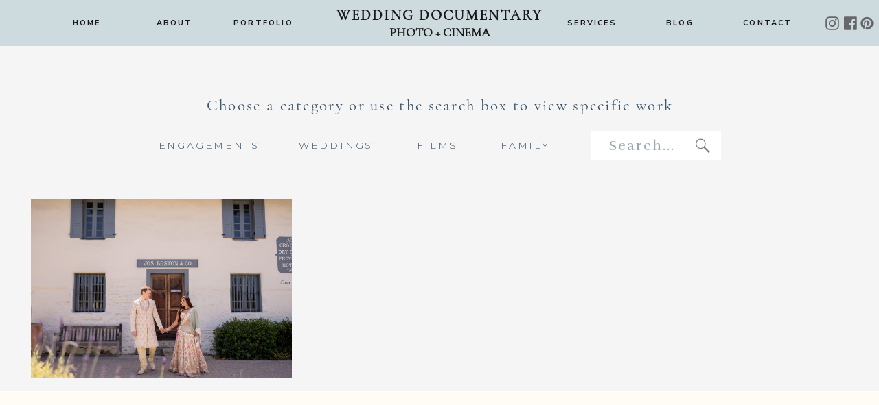

--- FILE ---
content_type: text/html; charset=UTF-8
request_url: https://weddingdocumentary.com/tag/monterey-indian-wedding-videographer/
body_size: 19323
content:
<!DOCTYPE html>
<html lang="en-US" class="d">
<head>
<link rel="stylesheet" type="text/css" href="//lib.showit.co/engine/2.6.4/showit.css" />
<meta name='robots' content='noindex, follow' />
<!-- Speed of this site is optimised by WP Performance Score Booster plugin v2.2.3 - https://dipakgajjar.com/wp-performance-score-booster/ -->

	<!-- This site is optimized with the Yoast SEO plugin v26.6 - https://yoast.com/wordpress/plugins/seo/ -->
	<title>monterey indian wedding videographer Archives | Wedding Documentary Blog</title>
	<meta property="og:locale" content="en_US" />
	<meta property="og:type" content="article" />
	<meta property="og:title" content="monterey indian wedding videographer Archives | Wedding Documentary Blog" />
	<meta property="og:url" content="https://weddingdocumentary.com/tag/monterey-indian-wedding-videographer/" />
	<meta property="og:site_name" content="Wedding Documentary Blog" />
	<meta property="og:image" content="https://weddingdocumentary.com/wp-content/uploads/2026/01/Wedding-Documentary-Logo_lotus.png" />
	<meta property="og:image:width" content="2092" />
	<meta property="og:image:height" content="1961" />
	<meta property="og:image:type" content="image/png" />
	<meta name="twitter:card" content="summary_large_image" />
	<script type="application/ld+json" class="yoast-schema-graph">{"@context":"https://schema.org","@graph":[{"@type":"CollectionPage","@id":"https://weddingdocumentary.com/tag/monterey-indian-wedding-videographer/","url":"https://weddingdocumentary.com/tag/monterey-indian-wedding-videographer/","name":"monterey indian wedding videographer Archives | Wedding Documentary Blog","isPartOf":{"@id":"https://weddingdocumentary.com/#website"},"primaryImageOfPage":{"@id":"https://weddingdocumentary.com/tag/monterey-indian-wedding-videographer/#primaryimage"},"image":{"@id":"https://weddingdocumentary.com/tag/monterey-indian-wedding-videographer/#primaryimage"},"thumbnailUrl":"https://weddingdocumentary.com/wp-content/uploads/2023/11/Megha-Maxime-Wedding-Vimeo-Blog-Thumbnil.jpg","breadcrumb":{"@id":"https://weddingdocumentary.com/tag/monterey-indian-wedding-videographer/#breadcrumb"},"inLanguage":"en-US"},{"@type":"ImageObject","inLanguage":"en-US","@id":"https://weddingdocumentary.com/tag/monterey-indian-wedding-videographer/#primaryimage","url":"https://weddingdocumentary.com/wp-content/uploads/2023/11/Megha-Maxime-Wedding-Vimeo-Blog-Thumbnil.jpg","contentUrl":"https://weddingdocumentary.com/wp-content/uploads/2023/11/Megha-Maxime-Wedding-Vimeo-Blog-Thumbnil.jpg","width":2048,"height":1260},{"@type":"BreadcrumbList","@id":"https://weddingdocumentary.com/tag/monterey-indian-wedding-videographer/#breadcrumb","itemListElement":[{"@type":"ListItem","position":1,"name":"Home","item":"https://weddingdocumentary.com/"},{"@type":"ListItem","position":2,"name":"monterey indian wedding videographer"}]},{"@type":"WebSite","@id":"https://weddingdocumentary.com/#website","url":"https://weddingdocumentary.com/","name":"Wedding Documentary Photo + Cinema Blog","description":"Bay Area Photo and Video Specializing in South Asian weddings and events","publisher":{"@id":"https://weddingdocumentary.com/#organization"},"alternateName":"Wedding Documentary","potentialAction":[{"@type":"SearchAction","target":{"@type":"EntryPoint","urlTemplate":"https://weddingdocumentary.com/?s={search_term_string}"},"query-input":{"@type":"PropertyValueSpecification","valueRequired":true,"valueName":"search_term_string"}}],"inLanguage":"en-US"},{"@type":"Organization","@id":"https://weddingdocumentary.com/#organization","name":"Wedding Documentary Photo + Cinema","alternateName":"Wedding Documentary","url":"https://weddingdocumentary.com/","logo":{"@type":"ImageObject","inLanguage":"en-US","@id":"https://weddingdocumentary.com/#/schema/logo/image/","url":"https://weddingdocumentary.com/wp-content/uploads/2026/01/Wedding-Documentary-Logo_lotus.png","contentUrl":"https://weddingdocumentary.com/wp-content/uploads/2026/01/Wedding-Documentary-Logo_lotus.png","width":2092,"height":1961,"caption":"Wedding Documentary Photo + Cinema"},"image":{"@id":"https://weddingdocumentary.com/#/schema/logo/image/"},"sameAs":["http://www.facebook.com/weddingdocumentary","http://www.instagram.com/weddingdocumentary","https://www.pinterest.com/vijayrakhra/","https://www.instagram.com/weddingdocumentary"]}]}</script>
	<!-- / Yoast SEO plugin. -->


<link rel="alternate" type="application/rss+xml" title="Wedding Documentary Blog &raquo; Feed" href="https://weddingdocumentary.com/feed/" />
<link rel="alternate" type="application/rss+xml" title="Wedding Documentary Blog &raquo; Comments Feed" href="https://weddingdocumentary.com/comments/feed/" />
<link rel="alternate" type="application/rss+xml" title="Wedding Documentary Blog &raquo; monterey indian wedding videographer Tag Feed" href="https://weddingdocumentary.com/tag/monterey-indian-wedding-videographer/feed/" />
<script type="text/javascript">
/* <![CDATA[ */
window._wpemojiSettings = {"baseUrl":"https:\/\/s.w.org\/images\/core\/emoji\/16.0.1\/72x72\/","ext":".png","svgUrl":"https:\/\/s.w.org\/images\/core\/emoji\/16.0.1\/svg\/","svgExt":".svg","source":{"concatemoji":"https:\/\/weddingdocumentary.com\/wp-includes\/js\/wp-emoji-release.min.js"}};
/*! This file is auto-generated */
!function(s,n){var o,i,e;function c(e){try{var t={supportTests:e,timestamp:(new Date).valueOf()};sessionStorage.setItem(o,JSON.stringify(t))}catch(e){}}function p(e,t,n){e.clearRect(0,0,e.canvas.width,e.canvas.height),e.fillText(t,0,0);var t=new Uint32Array(e.getImageData(0,0,e.canvas.width,e.canvas.height).data),a=(e.clearRect(0,0,e.canvas.width,e.canvas.height),e.fillText(n,0,0),new Uint32Array(e.getImageData(0,0,e.canvas.width,e.canvas.height).data));return t.every(function(e,t){return e===a[t]})}function u(e,t){e.clearRect(0,0,e.canvas.width,e.canvas.height),e.fillText(t,0,0);for(var n=e.getImageData(16,16,1,1),a=0;a<n.data.length;a++)if(0!==n.data[a])return!1;return!0}function f(e,t,n,a){switch(t){case"flag":return n(e,"\ud83c\udff3\ufe0f\u200d\u26a7\ufe0f","\ud83c\udff3\ufe0f\u200b\u26a7\ufe0f")?!1:!n(e,"\ud83c\udde8\ud83c\uddf6","\ud83c\udde8\u200b\ud83c\uddf6")&&!n(e,"\ud83c\udff4\udb40\udc67\udb40\udc62\udb40\udc65\udb40\udc6e\udb40\udc67\udb40\udc7f","\ud83c\udff4\u200b\udb40\udc67\u200b\udb40\udc62\u200b\udb40\udc65\u200b\udb40\udc6e\u200b\udb40\udc67\u200b\udb40\udc7f");case"emoji":return!a(e,"\ud83e\udedf")}return!1}function g(e,t,n,a){var r="undefined"!=typeof WorkerGlobalScope&&self instanceof WorkerGlobalScope?new OffscreenCanvas(300,150):s.createElement("canvas"),o=r.getContext("2d",{willReadFrequently:!0}),i=(o.textBaseline="top",o.font="600 32px Arial",{});return e.forEach(function(e){i[e]=t(o,e,n,a)}),i}function t(e){var t=s.createElement("script");t.src=e,t.defer=!0,s.head.appendChild(t)}"undefined"!=typeof Promise&&(o="wpEmojiSettingsSupports",i=["flag","emoji"],n.supports={everything:!0,everythingExceptFlag:!0},e=new Promise(function(e){s.addEventListener("DOMContentLoaded",e,{once:!0})}),new Promise(function(t){var n=function(){try{var e=JSON.parse(sessionStorage.getItem(o));if("object"==typeof e&&"number"==typeof e.timestamp&&(new Date).valueOf()<e.timestamp+604800&&"object"==typeof e.supportTests)return e.supportTests}catch(e){}return null}();if(!n){if("undefined"!=typeof Worker&&"undefined"!=typeof OffscreenCanvas&&"undefined"!=typeof URL&&URL.createObjectURL&&"undefined"!=typeof Blob)try{var e="postMessage("+g.toString()+"("+[JSON.stringify(i),f.toString(),p.toString(),u.toString()].join(",")+"));",a=new Blob([e],{type:"text/javascript"}),r=new Worker(URL.createObjectURL(a),{name:"wpTestEmojiSupports"});return void(r.onmessage=function(e){c(n=e.data),r.terminate(),t(n)})}catch(e){}c(n=g(i,f,p,u))}t(n)}).then(function(e){for(var t in e)n.supports[t]=e[t],n.supports.everything=n.supports.everything&&n.supports[t],"flag"!==t&&(n.supports.everythingExceptFlag=n.supports.everythingExceptFlag&&n.supports[t]);n.supports.everythingExceptFlag=n.supports.everythingExceptFlag&&!n.supports.flag,n.DOMReady=!1,n.readyCallback=function(){n.DOMReady=!0}}).then(function(){return e}).then(function(){var e;n.supports.everything||(n.readyCallback(),(e=n.source||{}).concatemoji?t(e.concatemoji):e.wpemoji&&e.twemoji&&(t(e.twemoji),t(e.wpemoji)))}))}((window,document),window._wpemojiSettings);
/* ]]> */
</script>
<link rel='stylesheet' id='cosmo-shortcodes-css' href='https://weddingdocumentary.com/wp-content/plugins/flo-shortcodes/css/shortcodes.css' type='text/css' media='all' />
<link rel='stylesheet' id='atomic-blocks-fontawesome-css' href='https://weddingdocumentary.com/wp-content/plugins/atomic-blocks/dist/assets/fontawesome/css/all.min.css' type='text/css' media='all' />
<style id='wp-emoji-styles-inline-css' type='text/css'>

	img.wp-smiley, img.emoji {
		display: inline !important;
		border: none !important;
		box-shadow: none !important;
		height: 1em !important;
		width: 1em !important;
		margin: 0 0.07em !important;
		vertical-align: -0.1em !important;
		background: none !important;
		padding: 0 !important;
	}
</style>
<link rel='stylesheet' id='wp-block-library-css' href='https://weddingdocumentary.com/wp-includes/css/dist/block-library/style.min.css' type='text/css' media='all' />
<style id='classic-theme-styles-inline-css' type='text/css'>
/*! This file is auto-generated */
.wp-block-button__link{color:#fff;background-color:#32373c;border-radius:9999px;box-shadow:none;text-decoration:none;padding:calc(.667em + 2px) calc(1.333em + 2px);font-size:1.125em}.wp-block-file__button{background:#32373c;color:#fff;text-decoration:none}
</style>
<link rel='stylesheet' id='atomic-blocks-style-css-css' href='https://weddingdocumentary.com/wp-content/plugins/atomic-blocks/dist/blocks.style.build.css' type='text/css' media='all' />
<style id='global-styles-inline-css' type='text/css'>
:root{--wp--preset--aspect-ratio--square: 1;--wp--preset--aspect-ratio--4-3: 4/3;--wp--preset--aspect-ratio--3-4: 3/4;--wp--preset--aspect-ratio--3-2: 3/2;--wp--preset--aspect-ratio--2-3: 2/3;--wp--preset--aspect-ratio--16-9: 16/9;--wp--preset--aspect-ratio--9-16: 9/16;--wp--preset--color--black: #000000;--wp--preset--color--cyan-bluish-gray: #abb8c3;--wp--preset--color--white: #ffffff;--wp--preset--color--pale-pink: #f78da7;--wp--preset--color--vivid-red: #cf2e2e;--wp--preset--color--luminous-vivid-orange: #ff6900;--wp--preset--color--luminous-vivid-amber: #fcb900;--wp--preset--color--light-green-cyan: #7bdcb5;--wp--preset--color--vivid-green-cyan: #00d084;--wp--preset--color--pale-cyan-blue: #8ed1fc;--wp--preset--color--vivid-cyan-blue: #0693e3;--wp--preset--color--vivid-purple: #9b51e0;--wp--preset--gradient--vivid-cyan-blue-to-vivid-purple: linear-gradient(135deg,rgba(6,147,227,1) 0%,rgb(155,81,224) 100%);--wp--preset--gradient--light-green-cyan-to-vivid-green-cyan: linear-gradient(135deg,rgb(122,220,180) 0%,rgb(0,208,130) 100%);--wp--preset--gradient--luminous-vivid-amber-to-luminous-vivid-orange: linear-gradient(135deg,rgba(252,185,0,1) 0%,rgba(255,105,0,1) 100%);--wp--preset--gradient--luminous-vivid-orange-to-vivid-red: linear-gradient(135deg,rgba(255,105,0,1) 0%,rgb(207,46,46) 100%);--wp--preset--gradient--very-light-gray-to-cyan-bluish-gray: linear-gradient(135deg,rgb(238,238,238) 0%,rgb(169,184,195) 100%);--wp--preset--gradient--cool-to-warm-spectrum: linear-gradient(135deg,rgb(74,234,220) 0%,rgb(151,120,209) 20%,rgb(207,42,186) 40%,rgb(238,44,130) 60%,rgb(251,105,98) 80%,rgb(254,248,76) 100%);--wp--preset--gradient--blush-light-purple: linear-gradient(135deg,rgb(255,206,236) 0%,rgb(152,150,240) 100%);--wp--preset--gradient--blush-bordeaux: linear-gradient(135deg,rgb(254,205,165) 0%,rgb(254,45,45) 50%,rgb(107,0,62) 100%);--wp--preset--gradient--luminous-dusk: linear-gradient(135deg,rgb(255,203,112) 0%,rgb(199,81,192) 50%,rgb(65,88,208) 100%);--wp--preset--gradient--pale-ocean: linear-gradient(135deg,rgb(255,245,203) 0%,rgb(182,227,212) 50%,rgb(51,167,181) 100%);--wp--preset--gradient--electric-grass: linear-gradient(135deg,rgb(202,248,128) 0%,rgb(113,206,126) 100%);--wp--preset--gradient--midnight: linear-gradient(135deg,rgb(2,3,129) 0%,rgb(40,116,252) 100%);--wp--preset--font-size--small: 13px;--wp--preset--font-size--medium: 20px;--wp--preset--font-size--large: 36px;--wp--preset--font-size--x-large: 42px;--wp--preset--spacing--20: 0.44rem;--wp--preset--spacing--30: 0.67rem;--wp--preset--spacing--40: 1rem;--wp--preset--spacing--50: 1.5rem;--wp--preset--spacing--60: 2.25rem;--wp--preset--spacing--70: 3.38rem;--wp--preset--spacing--80: 5.06rem;--wp--preset--shadow--natural: 6px 6px 9px rgba(0, 0, 0, 0.2);--wp--preset--shadow--deep: 12px 12px 50px rgba(0, 0, 0, 0.4);--wp--preset--shadow--sharp: 6px 6px 0px rgba(0, 0, 0, 0.2);--wp--preset--shadow--outlined: 6px 6px 0px -3px rgba(255, 255, 255, 1), 6px 6px rgba(0, 0, 0, 1);--wp--preset--shadow--crisp: 6px 6px 0px rgba(0, 0, 0, 1);}:where(.is-layout-flex){gap: 0.5em;}:where(.is-layout-grid){gap: 0.5em;}body .is-layout-flex{display: flex;}.is-layout-flex{flex-wrap: wrap;align-items: center;}.is-layout-flex > :is(*, div){margin: 0;}body .is-layout-grid{display: grid;}.is-layout-grid > :is(*, div){margin: 0;}:where(.wp-block-columns.is-layout-flex){gap: 2em;}:where(.wp-block-columns.is-layout-grid){gap: 2em;}:where(.wp-block-post-template.is-layout-flex){gap: 1.25em;}:where(.wp-block-post-template.is-layout-grid){gap: 1.25em;}.has-black-color{color: var(--wp--preset--color--black) !important;}.has-cyan-bluish-gray-color{color: var(--wp--preset--color--cyan-bluish-gray) !important;}.has-white-color{color: var(--wp--preset--color--white) !important;}.has-pale-pink-color{color: var(--wp--preset--color--pale-pink) !important;}.has-vivid-red-color{color: var(--wp--preset--color--vivid-red) !important;}.has-luminous-vivid-orange-color{color: var(--wp--preset--color--luminous-vivid-orange) !important;}.has-luminous-vivid-amber-color{color: var(--wp--preset--color--luminous-vivid-amber) !important;}.has-light-green-cyan-color{color: var(--wp--preset--color--light-green-cyan) !important;}.has-vivid-green-cyan-color{color: var(--wp--preset--color--vivid-green-cyan) !important;}.has-pale-cyan-blue-color{color: var(--wp--preset--color--pale-cyan-blue) !important;}.has-vivid-cyan-blue-color{color: var(--wp--preset--color--vivid-cyan-blue) !important;}.has-vivid-purple-color{color: var(--wp--preset--color--vivid-purple) !important;}.has-black-background-color{background-color: var(--wp--preset--color--black) !important;}.has-cyan-bluish-gray-background-color{background-color: var(--wp--preset--color--cyan-bluish-gray) !important;}.has-white-background-color{background-color: var(--wp--preset--color--white) !important;}.has-pale-pink-background-color{background-color: var(--wp--preset--color--pale-pink) !important;}.has-vivid-red-background-color{background-color: var(--wp--preset--color--vivid-red) !important;}.has-luminous-vivid-orange-background-color{background-color: var(--wp--preset--color--luminous-vivid-orange) !important;}.has-luminous-vivid-amber-background-color{background-color: var(--wp--preset--color--luminous-vivid-amber) !important;}.has-light-green-cyan-background-color{background-color: var(--wp--preset--color--light-green-cyan) !important;}.has-vivid-green-cyan-background-color{background-color: var(--wp--preset--color--vivid-green-cyan) !important;}.has-pale-cyan-blue-background-color{background-color: var(--wp--preset--color--pale-cyan-blue) !important;}.has-vivid-cyan-blue-background-color{background-color: var(--wp--preset--color--vivid-cyan-blue) !important;}.has-vivid-purple-background-color{background-color: var(--wp--preset--color--vivid-purple) !important;}.has-black-border-color{border-color: var(--wp--preset--color--black) !important;}.has-cyan-bluish-gray-border-color{border-color: var(--wp--preset--color--cyan-bluish-gray) !important;}.has-white-border-color{border-color: var(--wp--preset--color--white) !important;}.has-pale-pink-border-color{border-color: var(--wp--preset--color--pale-pink) !important;}.has-vivid-red-border-color{border-color: var(--wp--preset--color--vivid-red) !important;}.has-luminous-vivid-orange-border-color{border-color: var(--wp--preset--color--luminous-vivid-orange) !important;}.has-luminous-vivid-amber-border-color{border-color: var(--wp--preset--color--luminous-vivid-amber) !important;}.has-light-green-cyan-border-color{border-color: var(--wp--preset--color--light-green-cyan) !important;}.has-vivid-green-cyan-border-color{border-color: var(--wp--preset--color--vivid-green-cyan) !important;}.has-pale-cyan-blue-border-color{border-color: var(--wp--preset--color--pale-cyan-blue) !important;}.has-vivid-cyan-blue-border-color{border-color: var(--wp--preset--color--vivid-cyan-blue) !important;}.has-vivid-purple-border-color{border-color: var(--wp--preset--color--vivid-purple) !important;}.has-vivid-cyan-blue-to-vivid-purple-gradient-background{background: var(--wp--preset--gradient--vivid-cyan-blue-to-vivid-purple) !important;}.has-light-green-cyan-to-vivid-green-cyan-gradient-background{background: var(--wp--preset--gradient--light-green-cyan-to-vivid-green-cyan) !important;}.has-luminous-vivid-amber-to-luminous-vivid-orange-gradient-background{background: var(--wp--preset--gradient--luminous-vivid-amber-to-luminous-vivid-orange) !important;}.has-luminous-vivid-orange-to-vivid-red-gradient-background{background: var(--wp--preset--gradient--luminous-vivid-orange-to-vivid-red) !important;}.has-very-light-gray-to-cyan-bluish-gray-gradient-background{background: var(--wp--preset--gradient--very-light-gray-to-cyan-bluish-gray) !important;}.has-cool-to-warm-spectrum-gradient-background{background: var(--wp--preset--gradient--cool-to-warm-spectrum) !important;}.has-blush-light-purple-gradient-background{background: var(--wp--preset--gradient--blush-light-purple) !important;}.has-blush-bordeaux-gradient-background{background: var(--wp--preset--gradient--blush-bordeaux) !important;}.has-luminous-dusk-gradient-background{background: var(--wp--preset--gradient--luminous-dusk) !important;}.has-pale-ocean-gradient-background{background: var(--wp--preset--gradient--pale-ocean) !important;}.has-electric-grass-gradient-background{background: var(--wp--preset--gradient--electric-grass) !important;}.has-midnight-gradient-background{background: var(--wp--preset--gradient--midnight) !important;}.has-small-font-size{font-size: var(--wp--preset--font-size--small) !important;}.has-medium-font-size{font-size: var(--wp--preset--font-size--medium) !important;}.has-large-font-size{font-size: var(--wp--preset--font-size--large) !important;}.has-x-large-font-size{font-size: var(--wp--preset--font-size--x-large) !important;}
:where(.wp-block-post-template.is-layout-flex){gap: 1.25em;}:where(.wp-block-post-template.is-layout-grid){gap: 1.25em;}
:where(.wp-block-columns.is-layout-flex){gap: 2em;}:where(.wp-block-columns.is-layout-grid){gap: 2em;}
:root :where(.wp-block-pullquote){font-size: 1.5em;line-height: 1.6;}
</style>
<link rel='stylesheet' id='flo-instagram-css' href='https://weddingdocumentary.com/wp-content/plugins/flo-instagram/public/css/flo-instagram-public.css' type='text/css' media='all' />
<link rel='stylesheet' id='fc-form-css-css' href='https://weddingdocumentary.com/wp-content/plugins/formcraft3/assets/css/form.min.css' type='text/css' media='all' />
<link rel='stylesheet' id='pub-style-css' href='https://weddingdocumentary.com/wp-content/themes/showit/pubs/1lj8dojgsca8crtq-hsjzw/20260107010349Sg58ngj/assets/pub.css' type='text/css' media='all' />
<script type="text/javascript" src="https://weddingdocumentary.com/wp-includes/js/jquery/jquery.min.js" id="jquery-core-js"></script>
<script type="text/javascript" id="jquery-core-js-after">
/* <![CDATA[ */
$ = jQuery;
/* ]]> */
</script>
<script type="text/javascript" src="https://weddingdocumentary.com/wp-includes/js/jquery/jquery-migrate.min.js" id="jquery-migrate-js"></script>
<script type="text/javascript" id="flo-instagram-js-extra">
/* <![CDATA[ */
var floAjaxUrl = "https:\/\/weddingdocumentary.com\/wp-admin\/admin-ajax.php";
/* ]]> */
</script>
<script type="text/javascript" src="https://weddingdocumentary.com/wp-content/plugins/flo-instagram/public/js/all.min.js" id="flo-instagram-js"></script>
<script type="text/javascript" src="https://weddingdocumentary.com/wp-content/themes/showit/pubs/1lj8dojgsca8crtq-hsjzw/20260107010349Sg58ngj/assets/pub.js" id="pub-script-js"></script>
<link rel="https://api.w.org/" href="https://weddingdocumentary.com/wp-json/" /><link rel="alternate" title="JSON" type="application/json" href="https://weddingdocumentary.com/wp-json/wp/v2/tags/3160" /><link rel="EditURI" type="application/rsd+xml" title="RSD" href="https://weddingdocumentary.com/xmlrpc.php?rsd" />
<link rel="icon" href="https://weddingdocumentary.com/wp-content/uploads/2016/04/cropped-site_icon-32x32.jpg" sizes="32x32" />
<link rel="icon" href="https://weddingdocumentary.com/wp-content/uploads/2016/04/cropped-site_icon-192x192.jpg" sizes="192x192" />
<link rel="apple-touch-icon" href="https://weddingdocumentary.com/wp-content/uploads/2016/04/cropped-site_icon-180x180.jpg" />
<meta name="msapplication-TileImage" content="https://weddingdocumentary.com/wp-content/uploads/2016/04/cropped-site_icon-270x270.jpg" />

<meta charset="UTF-8" />
<meta name="viewport" content="width=device-width, initial-scale=1" />
<link rel="icon" type="image/png" href="//static.showit.co/200/EYdMXKXpSQuI5FhIj5UklA/21679/favicon-32x32.png" />
<link rel="preconnect" href="https://static.showit.co" />

<link rel="preconnect" href="https://fonts.googleapis.com">
<link rel="preconnect" href="https://fonts.gstatic.com" crossorigin>
<link href="https://fonts.googleapis.com/css?family=Nunito+Sans:700|Montserrat:300|Rufina:regular|Montserrat:regular" rel="stylesheet" type="text/css"/>
<style>
@font-face{font-family:Cormorant Garamond Regular;src:url('//static.showit.co/file/NS9RZ0K7QN-q2qxERWbbYA/shared/cormorantgaramond-regular.woff');}
@font-face{font-family:Holland;src:url('//static.showit.co/file/a10_FnKZR22dNZvQLcgtrQ/shared/holland.woff');}
</style>
<script id="init_data" type="application/json">
{"mobile":{"w":320},"desktop":{"w":1200,"defaultTrIn":{"type":"fade"},"defaultTrOut":{"type":"fade"},"bgFillType":"color","bgColor":"#000000:0"},"sid":"1lj8dojgsca8crtq-hsjzw","break":768,"assetURL":"//static.showit.co","contactFormId":"21679/11630","cfAction":"aHR0cHM6Ly9jbGllbnRzZXJ2aWNlLnNob3dpdC5jby9jb250YWN0Zm9ybQ==","sgAction":"aHR0cHM6Ly9jbGllbnRzZXJ2aWNlLnNob3dpdC5jby9zb2NpYWxncmlk","blockData":[{"slug":"desktop-navigation","visible":"d","states":[],"d":{"h":67,"w":1200,"locking":{"side":"st","scrollOffset":1},"bgFillType":"color","bgColor":"colors-4","bgMediaType":"none"},"m":{"h":399,"w":320,"locking":{"scrollOffset":1},"bgFillType":"color","bgColor":"colors-4","bgMediaType":"none"}},{"slug":"mobile-navigation","visible":"m","states":[{"d":{"bgFillType":"color","bgColor":"#000000:0","bgMediaType":"none"},"m":{"bgFillType":"color","bgColor":"colors-4:90","bgMediaType":"none"},"slug":"menu-closed"},{"d":{"bgFillType":"color","bgColor":"#000000:0","bgMediaType":"none"},"m":{"bgFillType":"color","bgColor":"#000000:0","bgMediaType":"none"},"slug":"menu-opened"}],"d":{"h":1,"w":1200,"locking":{"side":"st","offset":99},"stateTrIn":{"type":"none"},"bgFillType":"color","bgColor":"#000000:0","bgMediaType":"none"},"m":{"h":48,"w":320,"locking":{"side":"st"},"stateTrIn":{"type":"none"},"bgFillType":"color","bgColor":"colors-6","bgMediaType":"none"},"stateTrans":[{},{}]},{"slug":"new-canvas","visible":"a","states":[],"d":{"h":214,"w":1200,"bgFillType":"color","bgColor":"#f5f5f5","bgMediaType":"none"},"m":{"h":460,"w":320,"bgFillType":"color","bgColor":"#f5f5f5","bgMediaType":"none"}},{"slug":"featured-image","visible":"a","states":[{"d":{"bgFillType":"color","bgColor":"#000000:0","bgMediaType":"none"},"m":{"bgFillType":"color","bgColor":"#000000:0","bgMediaType":"none"},"slug":"post-1"},{"d":{"bgFillType":"color","bgColor":"#000000:0","bgMediaType":"none"},"m":{"bgFillType":"color","bgColor":"#000000:0","bgMediaType":"none"},"slug":"post-2"},{"d":{"bgFillType":"color","bgColor":"#000000:0","bgMediaType":"none"},"m":{"bgFillType":"color","bgColor":"#000000:0","bgMediaType":"none"},"slug":"view-3"}],"d":{"h":290,"w":1200,"bgFillType":"color","bgColor":"#f5f5f5","bgMediaType":"none"},"m":{"h":997,"w":320,"bgFillType":"color","bgColor":"#f5f5f5","bgMediaType":"none"},"stateTrans":[{},{},{}]},{"slug":"end-post-loop","visible":"a","states":[],"d":{"h":1,"w":1200,"bgFillType":"color","bgColor":"#FFFFFF","bgMediaType":"none"},"m":{"h":1,"w":320,"bgFillType":"color","bgColor":"#FFFFFF","bgMediaType":"none"}},{"slug":"pagination","visible":"a","states":[],"d":{"h":110,"w":1200,"nature":"dH","bgFillType":"color","bgColor":"colors-7","bgMediaType":"none"},"m":{"h":46,"w":320,"nature":"dH","bgFillType":"color","bgColor":"colors-7","bgMediaType":"none"}},{"slug":"footer","visible":"a","states":[],"d":{"h":612,"w":1200,"bgFillType":"color","bgColor":"colors-7","bgMediaType":"none"},"m":{"h":857,"w":320,"bgFillType":"color","bgColor":"colors-7","bgMediaType":"none"}}],"elementData":[{"type":"icon","visible":"d","id":"desktop-navigation_0","blockId":"desktop-navigation","m":{"x":135,"y":0,"w":50,"h":50,"a":0},"d":{"x":1172,"y":23,"w":21,"h":22,"a":0,"lockH":"r"}},{"type":"icon","visible":"d","id":"desktop-navigation_1","blockId":"desktop-navigation","m":{"x":135,"y":200,"w":50,"h":50,"a":0},"d":{"x":1148,"y":23,"w":21,"h":22,"a":0,"lockH":"r"}},{"type":"icon","visible":"d","id":"desktop-navigation_2","blockId":"desktop-navigation","m":{"x":135,"y":0,"w":50,"h":50,"a":0},"d":{"x":1121,"y":23,"w":21,"h":22,"a":0,"lockH":"r"}},{"type":"text","visible":"d","id":"desktop-navigation_3","blockId":"desktop-navigation","m":{"x":67,"y":82,"w":186,"h":31,"a":0},"d":{"x":446,"y":37,"w":308,"h":36,"a":0}},{"type":"text","visible":"d","id":"desktop-navigation_4","blockId":"desktop-navigation","m":{"x":44,"y":80,"w":232,"h":23,"a":0},"d":{"x":440,"y":10,"w":320,"h":36,"a":0}},{"type":"text","visible":"d","id":"desktop-navigation_7","blockId":"desktop-navigation","m":{"x":119,"y":147,"w":83,"h":21,"a":0},"d":{"x":1036,"y":25,"w":84,"h":17,"a":0}},{"type":"text","visible":"d","id":"desktop-navigation_8","blockId":"desktop-navigation","m":{"x":119,"y":147,"w":83,"h":21,"a":0},"d":{"x":908,"y":25,"w":84,"h":17,"a":0}},{"type":"text","visible":"d","id":"desktop-navigation_9","blockId":"desktop-navigation","m":{"x":119,"y":147,"w":83,"h":21,"a":0},"d":{"x":300,"y":25,"w":84,"h":17,"a":0}},{"type":"text","visible":"d","id":"desktop-navigation_10","blockId":"desktop-navigation","m":{"x":119,"y":147,"w":83,"h":21,"a":0},"d":{"x":780,"y":25,"w":84,"h":17,"a":0}},{"type":"text","visible":"d","id":"desktop-navigation_11","blockId":"desktop-navigation","m":{"x":119,"y":147,"w":83,"h":21,"a":0},"d":{"x":172,"y":25,"w":84,"h":17,"a":0}},{"type":"text","visible":"d","id":"desktop-navigation_12","blockId":"desktop-navigation","m":{"x":119,"y":147,"w":83,"h":21,"a":0},"d":{"x":44,"y":25,"w":84,"h":17,"a":0}},{"type":"text","visible":"a","id":"mobile-navigation_menu-closed_0","blockId":"mobile-navigation","m":{"x":247,"y":27,"w":51,"h":14,"a":0},"d":{"x":1082,"y":28,"w":63,"h":16,"a":90,"lockH":"r"},"pc":[{"type":"show","block":"mobile-navigation"}]},{"type":"icon","visible":"a","id":"mobile-navigation_menu-closed_1","blockId":"mobile-navigation","m":{"x":252,"y":-6,"w":41,"h":48,"a":0},"d":{"x":1118,"y":8,"w":55,"h":56,"a":0,"lockH":"r"}},{"type":"text","visible":"a","id":"mobile-navigation_menu-closed_2","blockId":"mobile-navigation","m":{"x":40,"y":27,"w":150,"h":18,"a":0},"d":{"x":562,"y":273,"w":77,"h":31,"a":0}},{"type":"text","visible":"a","id":"mobile-navigation_menu-closed_3","blockId":"mobile-navigation","m":{"x":-10,"y":6,"w":250,"h":24,"a":0},"d":{"x":525,"y":242,"w":150,"h":37,"a":0}},{"type":"simple","visible":"a","id":"mobile-navigation_menu-opened_0","blockId":"mobile-navigation","m":{"x":-3,"y":-1,"w":322,"h":397,"a":0},"d":{"x":360,"y":0,"w":480,"h":0.4,"a":0}},{"type":"text","visible":"a","id":"mobile-navigation_menu-opened_2","blockId":"mobile-navigation","m":{"x":106,"y":288,"w":109,"h":21,"a":0},"d":{"x":107,"y":36,"w":61,"h":17,"a":0},"pc":[{"type":"hide","block":"mobile-navigation"}]},{"type":"text","visible":"a","id":"mobile-navigation_menu-opened_4","blockId":"mobile-navigation","m":{"x":119,"y":259,"w":83,"h":21,"a":0},"d":{"x":107,"y":36,"w":61,"h":17,"a":0},"pc":[{"type":"hide","block":"mobile-navigation"}]},{"type":"text","visible":"a","id":"mobile-navigation_menu-opened_5","blockId":"mobile-navigation","m":{"x":106,"y":231,"w":109,"h":21,"a":0},"d":{"x":107,"y":36,"w":61,"h":17,"a":0},"pc":[{"type":"hide","block":"mobile-navigation"}]},{"type":"text","visible":"a","id":"mobile-navigation_menu-opened_6","blockId":"mobile-navigation","m":{"x":119,"y":202,"w":83,"h":21,"a":0},"d":{"x":107,"y":36,"w":61,"h":17,"a":0},"pc":[{"type":"hide","block":"mobile-navigation"}]},{"type":"text","visible":"a","id":"mobile-navigation_menu-opened_7","blockId":"mobile-navigation","m":{"x":119,"y":174,"w":83,"h":21,"a":0},"d":{"x":107,"y":36,"w":61,"h":17,"a":0},"pc":[{"type":"hide","block":"mobile-navigation"}]},{"type":"text","visible":"a","id":"mobile-navigation_menu-opened_8","blockId":"mobile-navigation","m":{"x":119,"y":145,"w":83,"h":21,"a":0},"d":{"x":107,"y":36,"w":61,"h":17,"a":0},"pc":[{"type":"hide","block":"mobile-navigation"}]},{"type":"text","visible":"a","id":"mobile-navigation_menu-opened_9","blockId":"mobile-navigation","m":{"x":37,"y":95,"w":247,"h":44,"a":0},"d":{"x":482,"y":30,"w":237,"h":39,"a":0}},{"type":"text","visible":"a","id":"mobile-navigation_menu-opened_10","blockId":"mobile-navigation","m":{"x":29,"y":65,"w":259,"h":35,"a":0},"d":{"x":472,"y":18,"w":256,"h":36,"a":0}},{"type":"icon","visible":"m","id":"mobile-navigation_menu-opened_11","blockId":"mobile-navigation","m":{"x":145,"y":28,"w":31,"h":31,"a":0},"d":{"x":550,"y":-6,"w":100,"h":100,"a":0},"pc":[{"type":"show","block":"mobile-navigation"}]},{"type":"text","visible":"a","id":"new-canvas_0","blockId":"new-canvas","m":{"x":107,"y":344,"w":107,"h":18,"a":0},"d":{"x":687,"y":130,"w":76,"h":31,"a":0}},{"type":"text","visible":"a","id":"new-canvas_1","blockId":"new-canvas","m":{"x":109,"y":304,"w":107,"h":18,"a":0},"d":{"x":560,"y":130,"w":73,"h":31,"a":0}},{"type":"text","visible":"a","id":"new-canvas_2","blockId":"new-canvas","m":{"x":109,"y":263,"w":107,"h":18,"a":0},"d":{"x":392,"y":130,"w":114,"h":31,"a":0}},{"type":"text","visible":"a","id":"new-canvas_3","blockId":"new-canvas","m":{"x":94,"y":221,"w":132,"h":18,"a":0},"d":{"x":190,"y":130,"w":148,"h":31,"a":0}},{"type":"text","visible":"a","id":"new-canvas_4","blockId":"new-canvas","m":{"x":58,"y":61,"w":204,"h":50,"a":0},"d":{"x":178,"y":70,"w":845,"h":37,"a":0}},{"type":"simple","visible":"a","id":"new-canvas_5","blockId":"new-canvas","m":{"x":87,"y":392,"w":147,"h":35,"a":0},"d":{"x":820,"y":124,"w":190,"h":43,"a":0}},{"type":"text","visible":"a","id":"new-canvas_6","blockId":"new-canvas","m":{"x":88,"y":396,"w":145,"h":31,"a":0},"d":{"x":821,"y":125,"w":147,"h":41,"a":0}},{"type":"icon","visible":"a","id":"new-canvas_7","blockId":"new-canvas","m":{"x":206,"y":261,"w":20,"h":20,"a":0},"d":{"x":966,"y":133,"w":35,"h":26,"a":0}},{"type":"text","visible":"a","id":"new-canvas_8","blockId":"new-canvas","m":{"x":-4,"y":31,"w":329,"h":19,"a":0},"d":{"x":425,"y":31,"w":351,"h":30,"a":0}},{"type":"text","visible":"a","id":"featured-image_post-1_0","blockId":"featured-image","m":{"x":20,"y":281,"w":280,"h":37,"a":0},"d":{"x":55,"y":86,"w":280,"h":108,"a":0}},{"type":"simple","visible":"a","id":"featured-image_post-1_1","blockId":"featured-image","m":{"x":20,"y":17,"w":280,"h":250,"a":0},"d":{"x":5,"y":10,"w":380,"h":260,"a":0}},{"type":"graphic","visible":"a","id":"featured-image_post-1_2","blockId":"featured-image","m":{"x":20,"y":16,"w":280,"h":250,"a":0},"d":{"x":5,"y":10,"w":380,"h":260,"a":0},"c":{"key":"qicG2v5ASbCKTDv3CpM-kQ/21679/natasha_alex_wedding_blog_website_thumbnil.png","aspect_ratio":1.46154}},{"type":"text","visible":"a","id":"featured-image_post-2_0","blockId":"featured-image","m":{"x":20,"y":613,"w":280,"h":37,"a":0},"d":{"x":460,"y":96,"w":280,"h":88,"a":0}},{"type":"simple","visible":"d","id":"featured-image_post-2_1","blockId":"featured-image","m":{"x":20,"y":17,"w":280,"h":250,"a":0},"d":{"x":410,"y":10,"w":380,"h":260,"a":0}},{"type":"graphic","visible":"a","id":"featured-image_post-2_2","blockId":"featured-image","m":{"x":20,"y":348,"w":280,"h":250,"a":0},"d":{"x":410,"y":10,"w":380,"h":260,"a":0},"c":{"key":"Axdy8Z-dR8a8QL9zjHhQig/21679/akshjot_michael_wedding_blog_website_thumbnil.png","aspect_ratio":1.46154}},{"type":"text","visible":"a","id":"featured-image_view-3_0","blockId":"featured-image","m":{"x":20,"y":945,"w":280,"h":37,"a":0},"d":{"x":865,"y":96,"w":280,"h":88,"a":0}},{"type":"simple","visible":"d","id":"featured-image_view-3_1","blockId":"featured-image","m":{"x":20,"y":17,"w":280,"h":250,"a":0},"d":{"x":815,"y":10,"w":380,"h":260,"a":0}},{"type":"graphic","visible":"a","id":"featured-image_view-3_2","blockId":"featured-image","m":{"x":20,"y":680,"w":280,"h":250,"a":0},"d":{"x":815,"y":10,"w":380,"h":260,"a":0},"c":{"key":"s5AfAurrQH-f3Eu9tMnxGQ/21679/amreet_jaago_blog_website_thumbnil.png","aspect_ratio":1.46154}},{"type":"text","visible":"a","id":"pagination_0","blockId":"pagination","m":{"x":199,"y":14,"w":130,"h":19,"a":0},"d":{"x":851,"y":47,"w":175,"h":16,"a":0}},{"type":"text","visible":"a","id":"pagination_1","blockId":"pagination","m":{"x":-9,"y":14,"w":149,"h":19,"a":0},"d":{"x":175,"y":47,"w":182,"h":16,"a":0}},{"type":"text","visible":"a","id":"footer_0","blockId":"footer","m":{"x":6,"y":796,"w":310,"h":20,"a":0},"d":{"x":320,"y":560,"w":561,"h":23,"a":0,"lockH":"s"}},{"type":"text","visible":"a","id":"footer_1","blockId":"footer","m":{"x":103,"y":474,"w":116,"h":22,"a":0},"d":{"x":1111,"y":318,"w":142,"h":15,"a":-90,"lockH":"r"}},{"type":"icon","visible":"a","id":"footer_2","blockId":"footer","m":{"x":142,"y":431,"w":38,"h":38,"a":-90},"d":{"x":1152,"y":234,"w":59,"h":21,"a":-90,"lockH":"r"}},{"type":"simple","visible":"d","id":"footer_3","blockId":"footer","m":{"x":11,"y":505,"w":298,"h":235,"a":0},"d":{"x":58,"y":84,"w":1085,"h":445,"a":0}},{"type":"line","visible":"d","id":"footer_4","blockId":"footer","m":{"x":48,"y":436,"w":224,"h":3,"a":0},"d":{"x":889,"y":328,"w":161,"h":2,"a":90}},{"type":"text","visible":"d","id":"footer_5","blockId":"footer","m":{"x":119,"y":363,"w":83,"h":21,"a":0},"d":{"x":998,"y":378,"w":113,"h":26,"a":0}},{"type":"text","visible":"d","id":"footer_6","blockId":"footer","m":{"x":119,"y":334,"w":83,"h":21,"a":0},"d":{"x":1003,"y":347,"w":102,"h":26,"a":0}},{"type":"text","visible":"d","id":"footer_7","blockId":"footer","m":{"x":119,"y":304,"w":83,"h":21,"a":0},"d":{"x":1001,"y":316,"w":107,"h":26,"a":0}},{"type":"text","visible":"d","id":"footer_8","blockId":"footer","m":{"x":119,"y":275,"w":83,"h":21,"a":0},"d":{"x":986,"y":285,"w":136,"h":26,"a":0}},{"type":"text","visible":"d","id":"footer_9","blockId":"footer","m":{"x":32,"y":324,"w":108,"h":20,"a":0},"d":{"x":989,"y":256,"w":130,"h":24,"a":0}},{"type":"text","visible":"a","id":"footer_10","blockId":"footer","m":{"x":106,"y":363,"w":109,"h":21,"a":0},"d":{"x":855,"y":348,"w":100,"h":26,"a":0}},{"type":"text","visible":"a","id":"footer_11","blockId":"footer","m":{"x":119,"y":334,"w":83,"h":21,"a":0},"d":{"x":854,"y":379,"w":102,"h":26,"a":0}},{"type":"text","visible":"a","id":"footer_12","blockId":"footer","m":{"x":119,"y":304,"w":83,"h":21,"a":0},"d":{"x":864,"y":316,"w":82,"h":26,"a":0}},{"type":"text","visible":"a","id":"footer_13","blockId":"footer","m":{"x":119,"y":275,"w":83,"h":21,"a":0},"d":{"x":864,"y":285,"w":82,"h":26,"a":0}},{"type":"text","visible":"d","id":"footer_14","blockId":"footer","m":{"x":32,"y":324,"w":108,"h":20,"a":0},"d":{"x":840,"y":255,"w":130,"h":24,"a":0}},{"type":"text","visible":"a","id":"footer_15","blockId":"footer","m":{"x":106,"y":248,"w":108,"h":20,"a":0},"d":{"x":906,"y":204,"w":130,"h":24,"a":0}},{"type":"icon","visible":"a","id":"footer_16","blockId":"footer","m":{"x":72,"y":525,"w":22,"h":22,"a":0},"d":{"x":606,"y":386,"w":21,"h":21,"a":0}},{"type":"icon","visible":"a","id":"footer_17","blockId":"footer","m":{"x":97,"y":525,"w":22,"h":22,"a":0},"d":{"x":574,"y":386,"w":21,"h":21,"a":0}},{"type":"icon","visible":"a","id":"footer_18","blockId":"footer","m":{"x":20,"y":525,"w":22,"h":22,"a":0},"d":{"x":670,"y":386,"w":21,"h":21,"a":0}},{"type":"icon","visible":"a","id":"footer_19","blockId":"footer","m":{"x":45,"y":525,"w":22,"h":22,"a":0},"d":{"x":638,"y":386,"w":21,"h":21,"a":0}},{"type":"text","visible":"a","id":"footer_20","blockId":"footer","m":{"x":50,"y":152,"w":221,"h":57,"a":0},"d":{"x":525,"y":326,"w":214,"h":48,"a":0}},{"type":"line","visible":"a","id":"footer_21","blockId":"footer","m":{"x":99,"y":130,"w":122,"a":0},"d":{"x":552,"y":314,"w":161,"h":3,"a":0}},{"type":"text","visible":"a","id":"footer_22","blockId":"footer","m":{"x":29,"y":89,"w":272,"h":41,"a":0},"d":{"x":507,"y":274,"w":260,"h":31,"a":0}},{"type":"text","visible":"a","id":"footer_23","blockId":"footer","m":{"x":58,"y":54,"w":215,"h":40,"a":0},"d":{"x":562,"y":243,"w":150,"h":37,"a":0}},{"type":"social","visible":"a","id":"footer_25","blockId":"footer","m":{"x":-8,"y":559,"w":337,"h":220,"a":0},"d":{"x":90,"y":178,"w":396,"h":261,"a":0}},{"type":"text","visible":"a","id":"footer_26","blockId":"footer","m":{"x":129,"y":519,"w":102,"h":28,"a":0},"d":{"x":93,"y":134,"w":267,"h":39,"a":0}}]}
</script>
<link
rel="stylesheet"
type="text/css"
href="https://cdnjs.cloudflare.com/ajax/libs/animate.css/3.4.0/animate.min.css"
/>


<script src="//lib.showit.co/engine/2.6.4/showit-lib.min.js"></script>
<script src="//lib.showit.co/engine/2.6.4/showit.min.js"></script>
<script>

function initPage(){

}
</script>

<style id="si-page-css">
html.m {background-color:rgba(0,0,0,0);}
html.d {background-color:rgba(0,0,0,0);}
.d .se:has(.st-primary) {border-radius:10px;box-shadow:none;opacity:1;overflow:hidden;transition-duration:0.5s;}
.d .st-primary {padding:10px 14px 10px 14px;border-width:0px;border-color:rgba(25,25,26,1);background-color:rgba(25,25,26,1);background-image:none;border-radius:inherit;transition-duration:0.5s;}
.d .st-primary span {color:rgba(255,252,246,1);font-family:'Nunito Sans';font-weight:700;font-style:normal;font-size:14px;text-align:center;text-transform:uppercase;letter-spacing:0.2em;line-height:1.6;transition-duration:0.5s;}
.d .se:has(.st-primary:hover), .d .se:has(.trigger-child-hovers:hover .st-primary) {}
.d .st-primary.se-button:hover, .d .trigger-child-hovers:hover .st-primary.se-button {background-color:rgba(25,25,26,1);background-image:none;transition-property:background-color,background-image;}
.d .st-primary.se-button:hover span, .d .trigger-child-hovers:hover .st-primary.se-button span {}
.m .se:has(.st-primary) {border-radius:10px;box-shadow:none;opacity:1;overflow:hidden;}
.m .st-primary {padding:10px 14px 10px 14px;border-width:0px;border-color:rgba(25,25,26,1);background-color:rgba(25,25,26,1);background-image:none;border-radius:inherit;}
.m .st-primary span {color:rgba(255,252,246,1);font-family:'Nunito Sans';font-weight:700;font-style:normal;font-size:12px;text-align:center;text-transform:uppercase;letter-spacing:0.2em;line-height:1.6;}
.d .se:has(.st-secondary) {border-radius:10px;box-shadow:none;opacity:1;overflow:hidden;transition-duration:0.5s;}
.d .st-secondary {padding:10px 14px 10px 14px;border-width:2px;border-color:rgba(25,25,26,1);background-color:rgba(0,0,0,0);background-image:none;border-radius:inherit;transition-duration:0.5s;}
.d .st-secondary span {color:rgba(25,25,26,1);font-family:'Nunito Sans';font-weight:700;font-style:normal;font-size:14px;text-align:center;text-transform:uppercase;letter-spacing:0.2em;line-height:1.6;transition-duration:0.5s;}
.d .se:has(.st-secondary:hover), .d .se:has(.trigger-child-hovers:hover .st-secondary) {}
.d .st-secondary.se-button:hover, .d .trigger-child-hovers:hover .st-secondary.se-button {border-color:rgba(25,25,26,0.7);background-color:rgba(0,0,0,0);background-image:none;transition-property:border-color,background-color,background-image;}
.d .st-secondary.se-button:hover span, .d .trigger-child-hovers:hover .st-secondary.se-button span {color:rgba(25,25,26,0.7);transition-property:color;}
.m .se:has(.st-secondary) {border-radius:10px;box-shadow:none;opacity:1;overflow:hidden;}
.m .st-secondary {padding:10px 14px 10px 14px;border-width:2px;border-color:rgba(25,25,26,1);background-color:rgba(0,0,0,0);background-image:none;border-radius:inherit;}
.m .st-secondary span {color:rgba(25,25,26,1);font-family:'Nunito Sans';font-weight:700;font-style:normal;font-size:12px;text-align:center;text-transform:uppercase;letter-spacing:0.2em;line-height:1.6;}
.d .st-d-title,.d .se-wpt h1 {color:rgba(25,25,26,1);line-height:1.2;letter-spacing:0.1em;font-size:54px;text-align:center;font-family:'Cormorant Garamond Regular';font-weight:400;font-style:normal;}
.d .se-wpt h1 {margin-bottom:30px;}
.d .st-d-title.se-rc a {text-decoration:none;color:rgba(25,25,26,1);}
.d .st-d-title.se-rc a:hover {text-decoration:none;color:rgba(25,25,26,1);opacity:0.8;}
.m .st-m-title,.m .se-wpt h1 {color:rgba(25,25,26,1);line-height:1.2;letter-spacing:0.1em;font-size:36px;text-align:center;font-family:'Cormorant Garamond Regular';font-weight:400;font-style:normal;}
.m .se-wpt h1 {margin-bottom:20px;}
.m .st-m-title.se-rc a {text-decoration:none;color:rgba(25,25,26,1);}
.m .st-m-title.se-rc a:hover {text-decoration:none;color:rgba(25,25,26,1);opacity:0.8;}
.d .st-d-heading,.d .se-wpt h2 {color:rgba(141,165,201,1);line-height:1.2;letter-spacing:0em;font-size:34px;text-align:center;font-family:'Holland';font-weight:400;font-style:normal;}
.d .se-wpt h2 {margin-bottom:24px;}
.d .st-d-heading.se-rc a {color:rgba(141,165,201,1);}
.d .st-d-heading.se-rc a:hover {text-decoration:underline;color:rgba(141,165,201,1);opacity:0.8;}
.m .st-m-heading,.m .se-wpt h2 {color:rgba(141,165,201,1);line-height:1.2;letter-spacing:0em;font-size:26px;text-align:center;font-family:'Holland';font-weight:400;font-style:normal;}
.m .se-wpt h2 {margin-bottom:20px;}
.m .st-m-heading.se-rc a {color:rgba(141,165,201,1);}
.m .st-m-heading.se-rc a:hover {text-decoration:underline;color:rgba(141,165,201,1);opacity:0.8;}
.d .st-d-subheading,.d .se-wpt h3 {color:rgba(103,103,107,1);text-transform:uppercase;line-height:1.6;letter-spacing:0.2em;font-size:14px;text-align:center;font-family:'Nunito Sans';font-weight:700;font-style:normal;}
.d .se-wpt h3 {margin-bottom:18px;}
.d .st-d-subheading.se-rc a {color:rgba(103,103,107,1);}
.d .st-d-subheading.se-rc a:hover {text-decoration:underline;color:rgba(103,103,107,1);opacity:0.8;}
.m .st-m-subheading,.m .se-wpt h3 {color:rgba(103,103,107,1);text-transform:uppercase;line-height:1.6;letter-spacing:0.2em;font-size:12px;text-align:center;font-family:'Nunito Sans';font-weight:700;font-style:normal;}
.m .se-wpt h3 {margin-bottom:18px;}
.m .st-m-subheading.se-rc a {color:rgba(103,103,107,1);}
.m .st-m-subheading.se-rc a:hover {text-decoration:underline;color:rgba(103,103,107,1);opacity:0.8;}
.d .st-d-paragraph {color:rgba(25,25,26,1);line-height:1.8;letter-spacing:0em;font-size:18px;text-align:center;font-family:'Cormorant Garamond Regular';font-weight:400;font-style:normal;}
.d .se-wpt p {margin-bottom:16px;}
.d .st-d-paragraph.se-rc a {color:rgba(25,25,26,1);}
.d .st-d-paragraph.se-rc a:hover {text-decoration:underline;color:rgba(25,25,26,1);opacity:0.8;}
.m .st-m-paragraph {color:rgba(25,25,26,1);line-height:1.8;letter-spacing:0em;font-size:16px;text-align:center;font-family:'Cormorant Garamond Regular';font-weight:400;font-style:normal;}
.m .se-wpt p {margin-bottom:16px;}
.m .st-m-paragraph.se-rc a {color:rgba(25,25,26,1);}
.m .st-m-paragraph.se-rc a:hover {text-decoration:underline;color:rgba(25,25,26,1);opacity:0.8;}
.sib-desktop-navigation {z-index:50;}
.m .sib-desktop-navigation {height:399px;display:none;}
.d .sib-desktop-navigation {height:67px;}
.m .sib-desktop-navigation .ss-bg {background-color:rgba(205,218,222,1);}
.d .sib-desktop-navigation .ss-bg {background-color:rgba(205,218,222,1);}
.d .sie-desktop-navigation_0:hover {opacity:1;transition-duration:0.5s;transition-property:opacity;}
.m .sie-desktop-navigation_0:hover {opacity:1;transition-duration:0.5s;transition-property:opacity;}
.d .sie-desktop-navigation_0 {left:1172px;top:23px;width:21px;height:22px;transition-duration:0.5s;transition-property:opacity;}
.m .sie-desktop-navigation_0 {left:135px;top:0px;width:50px;height:50px;display:none;transition-duration:0.5s;transition-property:opacity;}
.d .sie-desktop-navigation_0 svg {fill:rgba(103,103,107,1);transition-duration:0.5s;transition-property:fill;}
.m .sie-desktop-navigation_0 svg {fill:rgba(197,184,168,1);transition-duration:0.5s;transition-property:fill;}
.d .sie-desktop-navigation_0 svg:hover {fill:rgba(25,25,26,1);}
.m .sie-desktop-navigation_0 svg:hover {fill:rgba(25,25,26,1);}
.d .sie-desktop-navigation_1:hover {opacity:1;transition-duration:0.5s;transition-property:opacity;}
.m .sie-desktop-navigation_1:hover {opacity:1;transition-duration:0.5s;transition-property:opacity;}
.d .sie-desktop-navigation_1 {left:1148px;top:23px;width:21px;height:22px;transition-duration:0.5s;transition-property:opacity;}
.m .sie-desktop-navigation_1 {left:135px;top:200px;width:50px;height:50px;display:none;transition-duration:0.5s;transition-property:opacity;}
.d .sie-desktop-navigation_1 svg {fill:rgba(103,103,107,1);transition-duration:0.5s;transition-property:fill;}
.m .sie-desktop-navigation_1 svg {fill:rgba(197,184,168,1);transition-duration:0.5s;transition-property:fill;}
.d .sie-desktop-navigation_1 svg:hover {fill:rgba(25,25,26,1);}
.m .sie-desktop-navigation_1 svg:hover {fill:rgba(25,25,26,1);}
.d .sie-desktop-navigation_2:hover {opacity:1;transition-duration:0.5s;transition-property:opacity;}
.m .sie-desktop-navigation_2:hover {opacity:1;transition-duration:0.5s;transition-property:opacity;}
.d .sie-desktop-navigation_2 {left:1121px;top:23px;width:21px;height:22px;transition-duration:0.5s;transition-property:opacity;}
.m .sie-desktop-navigation_2 {left:135px;top:0px;width:50px;height:50px;display:none;transition-duration:0.5s;transition-property:opacity;}
.d .sie-desktop-navigation_2 svg {fill:rgba(103,103,107,1);transition-duration:0.5s;transition-property:fill;}
.m .sie-desktop-navigation_2 svg {fill:rgba(197,184,168,1);transition-duration:0.5s;transition-property:fill;}
.d .sie-desktop-navigation_2 svg:hover {fill:rgba(25,25,26,1);}
.m .sie-desktop-navigation_2 svg:hover {fill:rgba(25,25,26,1);}
.d .sie-desktop-navigation_3:hover {opacity:1;transition-duration:0.5s;transition-property:opacity;}
.m .sie-desktop-navigation_3:hover {opacity:1;transition-duration:0.5s;transition-property:opacity;}
.d .sie-desktop-navigation_3 {left:446px;top:37px;width:308px;height:36px;transition-duration:0.5s;transition-property:opacity;}
.m .sie-desktop-navigation_3 {left:67px;top:82px;width:186px;height:31px;display:none;transition-duration:0.5s;transition-property:opacity;}
.d .sie-desktop-navigation_3-text:hover {color:rgba(250,231,228,1);}
.m .sie-desktop-navigation_3-text:hover {color:rgba(250,231,228,1);}
.d .sie-desktop-navigation_3-text {color:rgba(25,25,26,1);font-size:18px;font-family:'Cormorant Garamond Regular';font-weight:400;font-style:normal;transition-duration:0.5s;transition-property:color;}
.m .sie-desktop-navigation_3-text {color:rgba(25,25,26,1);font-size:36px;font-family:'Cormorant Garamond Regular';font-weight:400;font-style:normal;transition-duration:0.5s;transition-property:color;}
.d .sie-desktop-navigation_4:hover {opacity:0.6;transition-duration:0.5s;transition-property:opacity;}
.m .sie-desktop-navigation_4:hover {opacity:0.6;transition-duration:0.5s;transition-property:opacity;}
.d .sie-desktop-navigation_4 {left:440px;top:10px;width:320px;height:36px;transition-duration:0.5s;transition-property:opacity;}
.m .sie-desktop-navigation_4 {left:44px;top:80px;width:232px;height:23px;display:none;transition-duration:0.5s;transition-property:opacity;}
.d .sie-desktop-navigation_4-text:hover {}
.m .sie-desktop-navigation_4-text:hover {}
.d .sie-desktop-navigation_4-text {color:rgba(25,25,26,1);text-transform:uppercase;font-size:21px;}
.m .sie-desktop-navigation_4-text {color:rgba(25,25,26,1);text-transform:uppercase;line-height:0.8;font-size:30px;}
.d .sie-desktop-navigation_7:hover {opacity:1;transition-duration:0.5s;transition-property:opacity;}
.m .sie-desktop-navigation_7:hover {opacity:1;transition-duration:0.5s;transition-property:opacity;}
.d .sie-desktop-navigation_7 {left:1036px;top:25px;width:84px;height:17px;transition-duration:0.5s;transition-property:opacity;}
.m .sie-desktop-navigation_7 {left:119px;top:147px;width:83px;height:21px;display:none;transition-duration:0.5s;transition-property:opacity;}
.d .sie-desktop-navigation_7-text:hover {color:rgba(25,25,26,1);text-decoration:underline;}
.m .sie-desktop-navigation_7-text:hover {color:rgba(25,25,26,1);text-decoration:underline;}
.d .sie-desktop-navigation_7-text {color:rgba(25,25,26,1);font-size:11px;transition-duration:0.5s;transition-property:color,text-decoration;}
.m .sie-desktop-navigation_7-text {color:rgba(25,25,26,1);letter-spacing:0.3em;transition-duration:0.5s;transition-property:color,text-decoration;}
.d .sie-desktop-navigation_8:hover {opacity:1;transition-duration:0.5s;transition-property:opacity;}
.m .sie-desktop-navigation_8:hover {opacity:1;transition-duration:0.5s;transition-property:opacity;}
.d .sie-desktop-navigation_8 {left:908px;top:25px;width:84px;height:17px;transition-duration:0.5s;transition-property:opacity;}
.m .sie-desktop-navigation_8 {left:119px;top:147px;width:83px;height:21px;display:none;transition-duration:0.5s;transition-property:opacity;}
.d .sie-desktop-navigation_8-text:hover {color:rgba(25,25,26,1);text-decoration:underline;}
.m .sie-desktop-navigation_8-text:hover {color:rgba(25,25,26,1);text-decoration:underline;}
.d .sie-desktop-navigation_8-text {color:rgba(25,25,26,1);font-size:11px;transition-duration:0.5s;transition-property:color,text-decoration;}
.m .sie-desktop-navigation_8-text {color:rgba(25,25,26,1);letter-spacing:0.3em;transition-duration:0.5s;transition-property:color,text-decoration;}
.d .sie-desktop-navigation_9:hover {opacity:1;transition-duration:0.5s;transition-property:opacity;}
.m .sie-desktop-navigation_9:hover {opacity:1;transition-duration:0.5s;transition-property:opacity;}
.d .sie-desktop-navigation_9 {left:300px;top:25px;width:84px;height:17px;transition-duration:0.5s;transition-property:opacity;}
.m .sie-desktop-navigation_9 {left:119px;top:147px;width:83px;height:21px;display:none;transition-duration:0.5s;transition-property:opacity;}
.d .sie-desktop-navigation_9-text:hover {color:rgba(25,25,26,1);text-decoration:underline;}
.m .sie-desktop-navigation_9-text:hover {color:rgba(25,25,26,1);text-decoration:underline;}
.d .sie-desktop-navigation_9-text {color:rgba(25,25,26,1);font-size:11px;transition-duration:0.5s;transition-property:color,text-decoration;}
.m .sie-desktop-navigation_9-text {color:rgba(25,25,26,1);letter-spacing:0.3em;transition-duration:0.5s;transition-property:color,text-decoration;}
.d .sie-desktop-navigation_10:hover {opacity:1;transition-duration:0.5s;transition-property:opacity;}
.m .sie-desktop-navigation_10:hover {opacity:1;transition-duration:0.5s;transition-property:opacity;}
.d .sie-desktop-navigation_10 {left:780px;top:25px;width:84px;height:17px;transition-duration:0.5s;transition-property:opacity;}
.m .sie-desktop-navigation_10 {left:119px;top:147px;width:83px;height:21px;display:none;transition-duration:0.5s;transition-property:opacity;}
.d .sie-desktop-navigation_10-text:hover {color:rgba(25,25,26,1);text-decoration:underline;}
.m .sie-desktop-navigation_10-text:hover {color:rgba(25,25,26,1);text-decoration:underline;}
.d .sie-desktop-navigation_10-text {color:rgba(25,25,26,1);font-size:11px;transition-duration:0.5s;transition-property:color,text-decoration;}
.m .sie-desktop-navigation_10-text {color:rgba(25,25,26,1);letter-spacing:0.3em;transition-duration:0.5s;transition-property:color,text-decoration;}
.d .sie-desktop-navigation_11:hover {opacity:1;transition-duration:0.5s;transition-property:opacity;}
.m .sie-desktop-navigation_11:hover {opacity:1;transition-duration:0.5s;transition-property:opacity;}
.d .sie-desktop-navigation_11 {left:172px;top:25px;width:84px;height:17px;transition-duration:0.5s;transition-property:opacity;}
.m .sie-desktop-navigation_11 {left:119px;top:147px;width:83px;height:21px;display:none;transition-duration:0.5s;transition-property:opacity;}
.d .sie-desktop-navigation_11-text:hover {color:rgba(25,25,26,1);text-decoration:underline;}
.m .sie-desktop-navigation_11-text:hover {color:rgba(25,25,26,1);text-decoration:underline;}
.d .sie-desktop-navigation_11-text {color:rgba(25,25,26,1);font-size:11px;transition-duration:0.5s;transition-property:color,text-decoration;}
.m .sie-desktop-navigation_11-text {color:rgba(25,25,26,1);letter-spacing:0.3em;transition-duration:0.5s;transition-property:color,text-decoration;}
.d .sie-desktop-navigation_12:hover {opacity:1;transition-duration:0.5s;transition-property:opacity;}
.m .sie-desktop-navigation_12:hover {opacity:1;transition-duration:0.5s;transition-property:opacity;}
.d .sie-desktop-navigation_12 {left:44px;top:25px;width:84px;height:17px;transition-duration:0.5s;transition-property:opacity;}
.m .sie-desktop-navigation_12 {left:119px;top:147px;width:83px;height:21px;display:none;transition-duration:0.5s;transition-property:opacity;}
.d .sie-desktop-navigation_12-text:hover {color:rgba(25,25,26,1);text-decoration:underline;}
.m .sie-desktop-navigation_12-text:hover {color:rgba(25,25,26,1);text-decoration:underline;}
.d .sie-desktop-navigation_12-text {color:rgba(25,25,26,1);font-size:11px;transition-duration:0.5s;transition-property:color,text-decoration;}
.m .sie-desktop-navigation_12-text {color:rgba(25,25,26,1);letter-spacing:0.3em;transition-duration:0.5s;transition-property:color,text-decoration;}
.sib-mobile-navigation {z-index:99;}
.m .sib-mobile-navigation {height:48px;}
.d .sib-mobile-navigation {height:1px;display:none;}
.m .sib-mobile-navigation .ss-bg {background-color:rgba(250,231,228,1);}
.d .sib-mobile-navigation .ss-bg {background-color:rgba(0,0,0,0);}
.m .sib-mobile-navigation .sis-mobile-navigation_menu-closed {background-color:rgba(205,218,222,0.9);}
.d .sib-mobile-navigation .sis-mobile-navigation_menu-closed {background-color:rgba(0,0,0,0);}
.d .sie-mobile-navigation_menu-closed_0 {left:1082px;top:28px;width:63px;height:16px;}
.m .sie-mobile-navigation_menu-closed_0 {left:247px;top:27px;width:51px;height:14px;}
.d .sie-mobile-navigation_menu-closed_0-text {letter-spacing:0.2em;font-size:11px;text-align:center;}
.m .sie-mobile-navigation_menu-closed_0-text {color:rgba(25,25,26,1);font-size:9px;text-align:center;font-family:'Cormorant Garamond Regular';font-weight:400;font-style:normal;}
.d .sie-mobile-navigation_menu-closed_1 {left:1118px;top:8px;width:55px;height:56px;}
.m .sie-mobile-navigation_menu-closed_1 {left:252px;top:-6px;width:41px;height:48px;}
.d .sie-mobile-navigation_menu-closed_1 svg {fill:rgba(25,25,26,1);}
.m .sie-mobile-navigation_menu-closed_1 svg {fill:rgba(25,25,26,1);}
.d .sie-mobile-navigation_menu-closed_2 {left:562px;top:273px;width:77px;height:31px;}
.m .sie-mobile-navigation_menu-closed_2 {left:40px;top:27px;width:150px;height:18px;}
.d .sie-mobile-navigation_menu-closed_2-text {font-size:24px;text-align:left;}
.m .sie-mobile-navigation_menu-closed_2-text {text-transform:none;font-size:16px;text-align:left;}
.d .sie-mobile-navigation_menu-closed_3 {left:525px;top:242px;width:150px;height:37px;}
.m .sie-mobile-navigation_menu-closed_3 {left:-10px;top:6px;width:250px;height:24px;}
.d .sie-mobile-navigation_menu-closed_3-text {color:rgba(25,25,26,1);line-height:0.9;font-size:44px;}
.m .sie-mobile-navigation_menu-closed_3-text {color:rgba(25,25,26,1);line-height:1;font-size:26px;}
.m .sib-mobile-navigation .sis-mobile-navigation_menu-opened {background-color:rgba(0,0,0,0);}
.d .sib-mobile-navigation .sis-mobile-navigation_menu-opened {background-color:rgba(0,0,0,0);}
.d .sie-mobile-navigation_menu-opened_0 {left:360px;top:0px;width:480px;height:0.4px;}
.m .sie-mobile-navigation_menu-opened_0 {left:-3px;top:-1px;width:322px;height:397px;}
.d .sie-mobile-navigation_menu-opened_0 .se-simple:hover {}
.m .sie-mobile-navigation_menu-opened_0 .se-simple:hover {}
.d .sie-mobile-navigation_menu-opened_0 .se-simple {background-color:rgba(25,25,26,1);}
.m .sie-mobile-navigation_menu-opened_0 .se-simple {background-color:rgba(205,218,222,1);}
.d .sie-mobile-navigation_menu-opened_2:hover {opacity:1;transition-duration:0.5s;transition-property:opacity;}
.m .sie-mobile-navigation_menu-opened_2:hover {opacity:1;transition-duration:0.5s;transition-property:opacity;}
.d .sie-mobile-navigation_menu-opened_2 {left:107px;top:36px;width:61px;height:17px;transition-duration:0.5s;transition-property:opacity;}
.m .sie-mobile-navigation_menu-opened_2 {left:106px;top:288px;width:109px;height:21px;transition-duration:0.5s;transition-property:opacity;}
.d .sie-mobile-navigation_menu-opened_2-text:hover {color:rgba(103,103,107,1);}
.m .sie-mobile-navigation_menu-opened_2-text:hover {color:rgba(103,103,107,1);}
.d .sie-mobile-navigation_menu-opened_2-text {color:rgba(25,25,26,1);font-size:11px;transition-duration:0.5s;transition-property:color;}
.m .sie-mobile-navigation_menu-opened_2-text {color:rgba(25,25,26,1);letter-spacing:0.3em;transition-duration:0.5s;transition-property:color;}
.d .sie-mobile-navigation_menu-opened_4:hover {opacity:1;transition-duration:0.5s;transition-property:opacity;}
.m .sie-mobile-navigation_menu-opened_4:hover {opacity:1;transition-duration:0.5s;transition-property:opacity;}
.d .sie-mobile-navigation_menu-opened_4 {left:107px;top:36px;width:61px;height:17px;transition-duration:0.5s;transition-property:opacity;}
.m .sie-mobile-navigation_menu-opened_4 {left:119px;top:259px;width:83px;height:21px;transition-duration:0.5s;transition-property:opacity;}
.d .sie-mobile-navigation_menu-opened_4-text:hover {color:rgba(103,103,107,1);}
.m .sie-mobile-navigation_menu-opened_4-text:hover {color:rgba(103,103,107,1);}
.d .sie-mobile-navigation_menu-opened_4-text {color:rgba(25,25,26,1);font-size:11px;transition-duration:0.5s;transition-property:color;}
.m .sie-mobile-navigation_menu-opened_4-text {color:rgba(25,25,26,1);letter-spacing:0.3em;transition-duration:0.5s;transition-property:color;}
.d .sie-mobile-navigation_menu-opened_5:hover {opacity:1;transition-duration:0.5s;transition-property:opacity;}
.m .sie-mobile-navigation_menu-opened_5:hover {opacity:1;transition-duration:0.5s;transition-property:opacity;}
.d .sie-mobile-navigation_menu-opened_5 {left:107px;top:36px;width:61px;height:17px;transition-duration:0.5s;transition-property:opacity;}
.m .sie-mobile-navigation_menu-opened_5 {left:106px;top:231px;width:109px;height:21px;transition-duration:0.5s;transition-property:opacity;}
.d .sie-mobile-navigation_menu-opened_5-text:hover {color:rgba(103,103,107,1);}
.m .sie-mobile-navigation_menu-opened_5-text:hover {color:rgba(103,103,107,1);}
.d .sie-mobile-navigation_menu-opened_5-text {color:rgba(25,25,26,1);font-size:11px;transition-duration:0.5s;transition-property:color;}
.m .sie-mobile-navigation_menu-opened_5-text {color:rgba(25,25,26,1);letter-spacing:0.3em;transition-duration:0.5s;transition-property:color;}
.d .sie-mobile-navigation_menu-opened_6:hover {opacity:1;transition-duration:0.5s;transition-property:opacity;}
.m .sie-mobile-navigation_menu-opened_6:hover {opacity:1;transition-duration:0.5s;transition-property:opacity;}
.d .sie-mobile-navigation_menu-opened_6 {left:107px;top:36px;width:61px;height:17px;transition-duration:0.5s;transition-property:opacity;}
.m .sie-mobile-navigation_menu-opened_6 {left:119px;top:202px;width:83px;height:21px;transition-duration:0.5s;transition-property:opacity;}
.d .sie-mobile-navigation_menu-opened_6-text:hover {color:rgba(103,103,107,1);}
.m .sie-mobile-navigation_menu-opened_6-text:hover {color:rgba(103,103,107,1);}
.d .sie-mobile-navigation_menu-opened_6-text {color:rgba(25,25,26,1);font-size:11px;transition-duration:0.5s;transition-property:color;}
.m .sie-mobile-navigation_menu-opened_6-text {color:rgba(25,25,26,1);letter-spacing:0.3em;transition-duration:0.5s;transition-property:color;}
.d .sie-mobile-navigation_menu-opened_7:hover {opacity:1;transition-duration:0.5s;transition-property:opacity;}
.m .sie-mobile-navigation_menu-opened_7:hover {opacity:1;transition-duration:0.5s;transition-property:opacity;}
.d .sie-mobile-navigation_menu-opened_7 {left:107px;top:36px;width:61px;height:17px;transition-duration:0.5s;transition-property:opacity;}
.m .sie-mobile-navigation_menu-opened_7 {left:119px;top:174px;width:83px;height:21px;transition-duration:0.5s;transition-property:opacity;}
.d .sie-mobile-navigation_menu-opened_7-text:hover {color:rgba(103,103,107,1);}
.m .sie-mobile-navigation_menu-opened_7-text:hover {color:rgba(103,103,107,1);}
.d .sie-mobile-navigation_menu-opened_7-text {color:rgba(25,25,26,1);font-size:11px;transition-duration:0.5s;transition-property:color;}
.m .sie-mobile-navigation_menu-opened_7-text {color:rgba(25,25,26,1);letter-spacing:0.3em;transition-duration:0.5s;transition-property:color;}
.d .sie-mobile-navigation_menu-opened_8:hover {opacity:1;transition-duration:0.5s;transition-property:opacity;}
.m .sie-mobile-navigation_menu-opened_8:hover {opacity:1;transition-duration:0.5s;transition-property:opacity;}
.d .sie-mobile-navigation_menu-opened_8 {left:107px;top:36px;width:61px;height:17px;transition-duration:0.5s;transition-property:opacity;}
.m .sie-mobile-navigation_menu-opened_8 {left:119px;top:145px;width:83px;height:21px;transition-duration:0.5s;transition-property:opacity;}
.d .sie-mobile-navigation_menu-opened_8-text:hover {color:rgba(103,103,107,1);}
.m .sie-mobile-navigation_menu-opened_8-text:hover {color:rgba(103,103,107,1);}
.d .sie-mobile-navigation_menu-opened_8-text {color:rgba(25,25,26,1);font-size:11px;transition-duration:0.5s;transition-property:color;}
.m .sie-mobile-navigation_menu-opened_8-text {color:rgba(25,25,26,1);letter-spacing:0.3em;transition-duration:0.5s;transition-property:color;}
.d .sie-mobile-navigation_menu-opened_9:hover {opacity:1;transition-duration:0.5s;transition-property:opacity;}
.m .sie-mobile-navigation_menu-opened_9:hover {opacity:1;transition-duration:0.5s;transition-property:opacity;}
.d .sie-mobile-navigation_menu-opened_9 {left:482px;top:30px;width:237px;height:39px;transition-duration:0.5s;transition-property:opacity;}
.m .sie-mobile-navigation_menu-opened_9 {left:37px;top:95px;width:247px;height:44px;transition-duration:0.5s;transition-property:opacity;}
.d .sie-mobile-navigation_menu-opened_9-text:hover {color:rgba(250,231,228,1);}
.m .sie-mobile-navigation_menu-opened_9-text:hover {color:rgba(250,231,228,1);}
.d .sie-mobile-navigation_menu-opened_9-text {color:rgba(255,252,246,1);font-size:44px;transition-duration:0.5s;transition-property:color;}
.m .sie-mobile-navigation_menu-opened_9-text {color:rgba(255,252,246,1);font-size:36px;transition-duration:0.5s;transition-property:color;}
.d .sie-mobile-navigation_menu-opened_10:hover {opacity:0.6;transition-duration:0.5s;transition-property:opacity;}
.m .sie-mobile-navigation_menu-opened_10:hover {opacity:0.6;transition-duration:0.5s;transition-property:opacity;}
.d .sie-mobile-navigation_menu-opened_10 {left:472px;top:18px;width:256px;height:36px;transition-duration:0.5s;transition-property:opacity;}
.m .sie-mobile-navigation_menu-opened_10 {left:29px;top:65px;width:259px;height:35px;transition-duration:0.5s;transition-property:opacity;}
.d .sie-mobile-navigation_menu-opened_10-text:hover {color:rgba(103,103,107,1);}
.m .sie-mobile-navigation_menu-opened_10-text:hover {color:rgba(103,103,107,1);}
.d .sie-mobile-navigation_menu-opened_10-text {color:rgba(25,25,26,1);text-transform:uppercase;font-size:33px;transition-duration:0.5s;transition-property:color;}
.m .sie-mobile-navigation_menu-opened_10-text {color:rgba(25,25,26,1);text-transform:uppercase;line-height:1.9;font-size:18px;font-family:'Cormorant Garamond Regular';font-weight:400;font-style:normal;transition-duration:0.5s;transition-property:color;}
.d .sie-mobile-navigation_menu-opened_11 {left:550px;top:-6px;width:100px;height:100px;display:none;}
.m .sie-mobile-navigation_menu-opened_11 {left:145px;top:28px;width:31px;height:31px;}
.d .sie-mobile-navigation_menu-opened_11 svg {fill:rgba(141,165,201,1);}
.m .sie-mobile-navigation_menu-opened_11 svg {fill:rgba(25,25,26,1);}
.m .sib-new-canvas {height:460px;}
.d .sib-new-canvas {height:214px;}
.m .sib-new-canvas .ss-bg {background-color:rgba(245,245,245,1);}
.d .sib-new-canvas .ss-bg {background-color:rgba(245,245,245,1);}
.d .sie-new-canvas_0 {left:687px;top:130px;width:76px;height:31px;}
.m .sie-new-canvas_0 {left:107px;top:344px;width:107px;height:18px;}
.d .sie-new-canvas_0-text {color:rgba(55,81,104,1);text-transform:uppercase;line-height:2.2;letter-spacing:0.2em;font-size:14px;text-align:center;font-family:'Montserrat';font-weight:300;font-style:normal;}
.m .sie-new-canvas_0-text {color:rgba(0,0,0,1);text-transform:uppercase;line-height:1.6;letter-spacing:0.2em;font-size:13px;text-align:center;font-family:'Montserrat';font-weight:300;font-style:normal;}
.d .sie-new-canvas_1 {left:560px;top:130px;width:73px;height:31px;}
.m .sie-new-canvas_1 {left:109px;top:304px;width:107px;height:18px;}
.d .sie-new-canvas_1-text {color:rgba(55,81,104,1);text-transform:uppercase;line-height:2.2;letter-spacing:0.2em;font-size:14px;text-align:center;font-family:'Montserrat';font-weight:300;font-style:normal;}
.m .sie-new-canvas_1-text {color:rgba(0,0,0,1);text-transform:uppercase;line-height:1.6;letter-spacing:0.2em;font-size:13px;text-align:center;font-family:'Montserrat';font-weight:300;font-style:normal;}
.d .sie-new-canvas_2 {left:392px;top:130px;width:114px;height:31px;}
.m .sie-new-canvas_2 {left:109px;top:263px;width:107px;height:18px;}
.d .sie-new-canvas_2-text {color:rgba(55,81,104,1);text-transform:uppercase;line-height:2.2;letter-spacing:0.2em;font-size:14px;text-align:center;font-family:'Montserrat';font-weight:300;font-style:normal;}
.m .sie-new-canvas_2-text {color:rgba(0,0,0,1);text-transform:uppercase;line-height:1.6;letter-spacing:0.2em;font-size:13px;text-align:center;font-family:'Montserrat';font-weight:300;font-style:normal;}
.d .sie-new-canvas_3 {left:190px;top:130px;width:148px;height:31px;}
.m .sie-new-canvas_3 {left:94px;top:221px;width:132px;height:18px;}
.d .sie-new-canvas_3-text {color:rgba(55,81,104,1);text-transform:uppercase;line-height:2.2;letter-spacing:0.2em;font-size:14px;text-align:center;font-family:'Montserrat';font-weight:300;font-style:normal;}
.m .sie-new-canvas_3-text {color:rgba(0,0,0,1);text-transform:uppercase;line-height:1.6;letter-spacing:0.2em;font-size:13px;text-align:center;font-family:'Montserrat';font-weight:300;font-style:normal;}
.d .sie-new-canvas_4 {left:178px;top:70px;width:845px;height:37px;}
.m .sie-new-canvas_4 {left:58px;top:61px;width:204px;height:50px;}
.d .sie-new-canvas_4-text {color:rgba(55,81,104,1);text-transform:none;line-height:1.5;letter-spacing:0.1em;font-size:23px;text-align:center;font-family:'Cormorant Garamond Regular';font-weight:400;font-style:normal;}
.m .sie-new-canvas_4-text {color:rgba(55,81,104,1);text-transform:uppercase;line-height:1.4;letter-spacing:0.2em;font-size:18px;text-align:center;font-family:'Cormorant Garamond Regular';font-weight:400;font-style:normal;}
.d .sie-new-canvas_4-text.se-rc a {color:rgba(55,81,104,1);text-decoration:underline;}
.d .sie-new-canvas_4-text.se-rc a:hover {text-decoration:underline;color:rgba(55,81,104,1);opacity:0.8;}
.m .sie-new-canvas_4-text.se-rc a {color:rgba(55,81,104,1);text-decoration:underline;}
.m .sie-new-canvas_4-text.se-rc a:hover {text-decoration:underline;color:rgba(55,81,104,1);opacity:0.8;}
.d .sie-new-canvas_5 {left:820px;top:124px;width:190px;height:43px;}
.m .sie-new-canvas_5 {left:87px;top:392px;width:147px;height:35px;}
.d .sie-new-canvas_5 .se-simple:hover {}
.m .sie-new-canvas_5 .se-simple:hover {}
.d .sie-new-canvas_5 .se-simple {background-color:rgba(255,255,255,1);}
.m .sie-new-canvas_5 .se-simple {background-color:rgba(255,255,255,1);}
.d .sie-new-canvas_6 {left:821px;top:125px;width:147px;height:41px;}
.m .sie-new-canvas_6 {left:88px;top:396px;width:145px;height:31px;}
.d .sie-new-canvas_6-text {color:rgba(55,81,104,1);text-transform:capitalize;line-height:1.8;letter-spacing:0.1em;font-size:20px;text-align:center;font-family:'Rufina';font-weight:400;font-style:normal;}
.m .sie-new-canvas_6-text {color:rgba(55,81,104,1);text-transform:capitalize;line-height:1.8;letter-spacing:0em;font-size:17px;text-align:center;font-family:'Rufina';font-weight:400;font-style:normal;}
.d .sie-new-canvas_7 {left:966px;top:133px;width:35px;height:26px;}
.m .sie-new-canvas_7 {left:206px;top:261px;width:20px;height:20px;}
.d .sie-new-canvas_7 svg {fill:rgba(0,0,0,0.5);}
.m .sie-new-canvas_7 svg {fill:rgba(0,0,0,0.5);}
.d .sie-new-canvas_8:hover {opacity:0.5;transition-duration:0.25s;transition-property:opacity;}
.m .sie-new-canvas_8:hover {opacity:0.5;transition-duration:0.25s;transition-property:opacity;}
.d .sie-new-canvas_8 {left:425px;top:31px;width:351px;height:30px;transition-duration:0.25s;transition-property:opacity;}
.m .sie-new-canvas_8 {left:-4px;top:31px;width:329px;height:19px;transition-duration:0.25s;transition-property:opacity;}
.d .sie-new-canvas_8-text:hover {}
.m .sie-new-canvas_8-text:hover {}
.d .sie-new-canvas_8-text {line-height:0.6;}
.m .sie-new-canvas_8-text {line-height:0.6;}
.m .sib-featured-image {height:997px;}
.d .sib-featured-image {height:290px;}
.m .sib-featured-image .ss-bg {background-color:rgba(245,245,245,1);}
.d .sib-featured-image .ss-bg {background-color:rgba(245,245,245,1);}
.m .sib-featured-image .sis-featured-image_post-1 {background-color:rgba(0,0,0,0);}
.d .sib-featured-image .sis-featured-image_post-1 {background-color:rgba(0,0,0,0);}
.d .sie-featured-image_post-1_0 {left:55px;top:86px;width:280px;height:108px;}
.m .sie-featured-image_post-1_0 {left:20px;top:281px;width:280px;height:37px;}
.d .sie-featured-image_post-1_0-text {color:rgba(62,62,62,1);text-transform:uppercase;line-height:1.2;letter-spacing:0.1em;font-size:18px;text-align:center;font-family:'Montserrat';font-weight:400;font-style:normal;overflow:hidden;}
.m .sie-featured-image_post-1_0-text {color:rgba(62,62,62,1);text-transform:uppercase;line-height:1;letter-spacing:0.2em;font-size:10px;text-align:center;font-family:'Montserrat';font-weight:400;font-style:normal;overflow:hidden;}
.d .sie-featured-image_post-1_1 {left:5px;top:10px;width:380px;height:260px;}
.m .sie-featured-image_post-1_1 {left:20px;top:17px;width:280px;height:250px;}
.d .sie-featured-image_post-1_1 .se-simple:hover {}
.m .sie-featured-image_post-1_1 .se-simple:hover {}
.d .sie-featured-image_post-1_1 .se-simple {}
.m .sie-featured-image_post-1_1 .se-simple {}
.d .sie-featured-image_post-1_2:hover {opacity:0.1;transition-duration:0.5s;transition-property:opacity;}
.m .sie-featured-image_post-1_2:hover {opacity:0.1;transition-duration:0.5s;transition-property:opacity;}
.d .sie-featured-image_post-1_2 {left:5px;top:10px;width:380px;height:260px;transition-duration:0.5s;transition-property:opacity;}
.m .sie-featured-image_post-1_2 {left:20px;top:16px;width:280px;height:250px;transition-duration:0.5s;transition-property:opacity;}
.d .sie-featured-image_post-1_2 .se-img img {object-fit: cover;object-position: 50% 50%;border-radius: inherit;height: 100%;width: 100%;}
.m .sie-featured-image_post-1_2 .se-img img {object-fit: cover;object-position: 50% 50%;border-radius: inherit;height: 100%;width: 100%;}
.m .sib-featured-image .sis-featured-image_post-2 {background-color:rgba(0,0,0,0);}
.d .sib-featured-image .sis-featured-image_post-2 {background-color:rgba(0,0,0,0);}
.d .sie-featured-image_post-2_0 {left:460px;top:96px;width:280px;height:88px;}
.m .sie-featured-image_post-2_0 {left:20px;top:613px;width:280px;height:37px;}
.d .sie-featured-image_post-2_0-text {color:rgba(62,62,62,1);text-transform:uppercase;line-height:1.2;letter-spacing:0.1em;font-size:18px;text-align:center;font-family:'Montserrat';font-weight:400;font-style:normal;overflow:hidden;}
.m .sie-featured-image_post-2_0-text {color:rgba(62,62,62,1);text-transform:uppercase;line-height:1;letter-spacing:0.2em;font-size:10px;text-align:center;font-family:'Montserrat';font-weight:400;font-style:normal;overflow:hidden;}
.d .sie-featured-image_post-2_1 {left:410px;top:10px;width:380px;height:260px;}
.m .sie-featured-image_post-2_1 {left:20px;top:17px;width:280px;height:250px;display:none;}
.d .sie-featured-image_post-2_1 .se-simple:hover {}
.m .sie-featured-image_post-2_1 .se-simple:hover {}
.d .sie-featured-image_post-2_1 .se-simple {}
.m .sie-featured-image_post-2_1 .se-simple {}
.d .sie-featured-image_post-2_2:hover {opacity:0.1;transition-duration:0.5s;transition-property:opacity;}
.m .sie-featured-image_post-2_2:hover {opacity:0.1;transition-duration:0.5s;transition-property:opacity;}
.d .sie-featured-image_post-2_2 {left:410px;top:10px;width:380px;height:260px;transition-duration:0.5s;transition-property:opacity;}
.m .sie-featured-image_post-2_2 {left:20px;top:348px;width:280px;height:250px;transition-duration:0.5s;transition-property:opacity;}
.d .sie-featured-image_post-2_2 .se-img img {object-fit: cover;object-position: 50% 50%;border-radius: inherit;height: 100%;width: 100%;}
.m .sie-featured-image_post-2_2 .se-img img {object-fit: cover;object-position: 50% 50%;border-radius: inherit;height: 100%;width: 100%;}
.m .sib-featured-image .sis-featured-image_view-3 {background-color:rgba(0,0,0,0);}
.d .sib-featured-image .sis-featured-image_view-3 {background-color:rgba(0,0,0,0);}
.d .sie-featured-image_view-3_0 {left:865px;top:96px;width:280px;height:88px;}
.m .sie-featured-image_view-3_0 {left:20px;top:945px;width:280px;height:37px;}
.d .sie-featured-image_view-3_0-text {color:rgba(62,62,62,1);text-transform:uppercase;line-height:1.2;letter-spacing:0.1em;font-size:18px;text-align:center;font-family:'Montserrat';font-weight:400;font-style:normal;overflow:hidden;}
.m .sie-featured-image_view-3_0-text {color:rgba(62,62,62,1);text-transform:uppercase;line-height:1;letter-spacing:0.2em;font-size:10px;text-align:center;font-family:'Montserrat';font-weight:400;font-style:normal;overflow:hidden;}
.d .sie-featured-image_view-3_1 {left:815px;top:10px;width:380px;height:260px;}
.m .sie-featured-image_view-3_1 {left:20px;top:17px;width:280px;height:250px;display:none;}
.d .sie-featured-image_view-3_1 .se-simple:hover {}
.m .sie-featured-image_view-3_1 .se-simple:hover {}
.d .sie-featured-image_view-3_1 .se-simple {}
.m .sie-featured-image_view-3_1 .se-simple {}
.d .sie-featured-image_view-3_2:hover {opacity:0.1;transition-duration:0.5s;transition-property:opacity;}
.m .sie-featured-image_view-3_2:hover {opacity:0.1;transition-duration:0.5s;transition-property:opacity;}
.d .sie-featured-image_view-3_2 {left:815px;top:10px;width:380px;height:260px;transition-duration:0.5s;transition-property:opacity;}
.m .sie-featured-image_view-3_2 {left:20px;top:680px;width:280px;height:250px;transition-duration:0.5s;transition-property:opacity;}
.d .sie-featured-image_view-3_2 .se-img img {object-fit: cover;object-position: 50% 50%;border-radius: inherit;height: 100%;width: 100%;}
.m .sie-featured-image_view-3_2 .se-img img {object-fit: cover;object-position: 50% 50%;border-radius: inherit;height: 100%;width: 100%;}
.m .sib-end-post-loop {height:1px;}
.d .sib-end-post-loop {height:1px;}
.m .sib-end-post-loop .ss-bg {background-color:rgba(255,255,255,1);}
.d .sib-end-post-loop .ss-bg {background-color:rgba(255,255,255,1);}
.m .sib-pagination {height:46px;}
.d .sib-pagination {height:110px;}
.m .sib-pagination .ss-bg {background-color:rgba(255,252,246,1);}
.d .sib-pagination .ss-bg {background-color:rgba(255,252,246,1);}
.m .sib-pagination.sb-nm-dH .sc {height:46px;}
.d .sib-pagination.sb-nd-dH .sc {height:110px;}
.d .sie-pagination_0:hover {opacity:1;transition-duration:0.5s;transition-property:opacity;}
.m .sie-pagination_0:hover {opacity:1;transition-duration:0.5s;transition-property:opacity;}
.d .sie-pagination_0 {left:851px;top:47px;width:175px;height:16px;transition-duration:0.5s;transition-property:opacity;}
.m .sie-pagination_0 {left:199px;top:14px;width:130px;height:19px;transition-duration:0.5s;transition-property:opacity;}
.d .sie-pagination_0-text:hover {color:rgba(205,218,222,1);}
.m .sie-pagination_0-text:hover {color:rgba(205,218,222,1);}
.d .sie-pagination_0-text {line-height:0.6;transition-duration:0.5s;transition-property:color;}
.m .sie-pagination_0-text {line-height:0.6;transition-duration:0.5s;transition-property:color;}
.d .sie-pagination_1:hover {opacity:1;transition-duration:0.5s;transition-property:opacity;}
.m .sie-pagination_1:hover {opacity:1;transition-duration:0.5s;transition-property:opacity;}
.d .sie-pagination_1 {left:175px;top:47px;width:182px;height:16px;transition-duration:0.5s;transition-property:opacity;}
.m .sie-pagination_1 {left:-9px;top:14px;width:149px;height:19px;transition-duration:0.5s;transition-property:opacity;}
.d .sie-pagination_1-text:hover {color:rgba(205,218,222,1);}
.m .sie-pagination_1-text:hover {color:rgba(205,218,222,1);}
.d .sie-pagination_1-text {line-height:0.6;transition-duration:0.5s;transition-property:color;}
.m .sie-pagination_1-text {line-height:0.6;transition-duration:0.5s;transition-property:color;}
.sib-footer {z-index:1;}
.m .sib-footer {height:857px;}
.d .sib-footer {height:612px;}
.m .sib-footer .ss-bg {background-color:rgba(255,252,246,1);}
.d .sib-footer .ss-bg {background-color:rgba(255,252,246,1);}
.d .sie-footer_0 {left:320px;top:560px;width:561px;height:23px;}
.m .sie-footer_0 {left:6px;top:796px;width:310px;height:20px;}
.d .sie-footer_0-text {letter-spacing:0.2em;font-size:10px;text-align:center;}
.m .sie-footer_0-text {letter-spacing:0.1em;font-size:10px;text-align:center;}
.d .sie-footer_0-text.se-rc a {text-decoration:none;}
.m .sie-footer_0-text.se-rc a {text-decoration:none;}
.d .sie-footer_1:hover {opacity:0.5;transition-duration:0.25s;transition-property:opacity;}
.m .sie-footer_1:hover {opacity:0.5;transition-duration:0.25s;transition-property:opacity;}
.d .sie-footer_1 {left:1111px;top:318px;width:142px;height:15px;transition-duration:0.25s;transition-property:opacity;}
.m .sie-footer_1 {left:103px;top:474px;width:116px;height:22px;transition-duration:0.25s;transition-property:opacity;}
.d .sie-footer_1-text:hover {}
.m .sie-footer_1-text:hover {}
.d .sie-footer_1-text {letter-spacing:0.3em;font-size:10px;font-family:'Nunito Sans';font-weight:700;font-style:normal;}
.m .sie-footer_1-text {text-transform:uppercase;letter-spacing:0.1em;font-size:10px;font-family:'Cormorant Garamond Regular';font-weight:400;font-style:normal;}
.d .sie-footer_2:hover {opacity:0.5;transition-duration:0.25s;transition-property:opacity;}
.m .sie-footer_2:hover {opacity:0.5;transition-duration:0.25s;transition-property:opacity;}
.d .sie-footer_2 {left:1152px;top:234px;width:59px;height:21px;transition-duration:0.25s;transition-property:opacity;}
.m .sie-footer_2 {left:142px;top:431px;width:38px;height:38px;transition-duration:0.25s;transition-property:opacity;}
.d .sie-footer_2 svg {fill:rgba(25,25,26,1);}
.m .sie-footer_2 svg {fill:rgba(25,25,26,1);}
.d .sie-footer_2 svg:hover {}
.m .sie-footer_2 svg:hover {}
.d .sie-footer_3 {left:58px;top:84px;width:1085px;height:445px;}
.m .sie-footer_3 {left:11px;top:505px;width:298px;height:235px;display:none;}
.d .sie-footer_3 .se-simple:hover {}
.m .sie-footer_3 .se-simple:hover {}
.d .sie-footer_3 .se-simple {border-color:rgba(25,25,26,1);border-width:0px;background-color:rgba(205,218,222,0.3);border-style:solid;border-radius:inherit;}
.m .sie-footer_3 .se-simple {background-color:rgba(255,252,246,1);}
.d .sie-footer_4 {left:889px;top:328px;width:161px;height:2px;}
.m .sie-footer_4 {left:48px;top:436px;width:224px;height:3px;display:none;}
.se-line {width:auto;height:auto;}
.sie-footer_4 svg {vertical-align:top;overflow:visible;pointer-events:none;box-sizing:content-box;}
.m .sie-footer_4 svg {stroke:rgba(25,25,26,1);transform:scaleX(1);padding:1.5px;height:3px;width:224px;}
.d .sie-footer_4 svg {stroke:rgba(199,209,219,1);transform:scaleX(1);padding:1px;height:161px;width:0px;}
.m .sie-footer_4 line {stroke-linecap:butt;stroke-width:3;stroke-dasharray:none;pointer-events:all;}
.d .sie-footer_4 line {stroke-linecap:butt;stroke-width:2;stroke-dasharray:none;pointer-events:all;}
.d .sie-footer_5:hover {opacity:0.5;transition-duration:0.25s;transition-property:opacity;}
.m .sie-footer_5:hover {opacity:0.5;transition-duration:0.25s;transition-property:opacity;}
.d .sie-footer_5 {left:998px;top:378px;width:113px;height:26px;transition-duration:0.25s;transition-property:opacity;}
.m .sie-footer_5 {left:119px;top:363px;width:83px;height:21px;display:none;transition-duration:0.25s;transition-property:opacity;}
.d .sie-footer_5-text:hover {}
.m .sie-footer_5-text:hover {}
.d .sie-footer_5-text {letter-spacing:0.3em;font-size:12px;font-family:'Nunito Sans';font-weight:700;font-style:normal;}
.m .sie-footer_5-text {text-transform:uppercase;letter-spacing:0.1em;font-size:14px;}
.d .sie-footer_6:hover {opacity:0.5;transition-duration:0.25s;transition-property:opacity;}
.m .sie-footer_6:hover {opacity:0.5;transition-duration:0.25s;transition-property:opacity;}
.d .sie-footer_6 {left:1003px;top:347px;width:102px;height:26px;transition-duration:0.25s;transition-property:opacity;}
.m .sie-footer_6 {left:119px;top:334px;width:83px;height:21px;display:none;transition-duration:0.25s;transition-property:opacity;}
.d .sie-footer_6-text:hover {}
.m .sie-footer_6-text:hover {}
.d .sie-footer_6-text {letter-spacing:0.3em;font-size:12px;font-family:'Nunito Sans';font-weight:700;font-style:normal;}
.m .sie-footer_6-text {text-transform:uppercase;letter-spacing:0.1em;font-size:14px;}
.d .sie-footer_7:hover {opacity:0.5;transition-duration:0.25s;transition-property:opacity;}
.m .sie-footer_7:hover {opacity:0.5;transition-duration:0.25s;transition-property:opacity;}
.d .sie-footer_7 {left:1001px;top:316px;width:107px;height:26px;transition-duration:0.25s;transition-property:opacity;}
.m .sie-footer_7 {left:119px;top:304px;width:83px;height:21px;display:none;transition-duration:0.25s;transition-property:opacity;}
.d .sie-footer_7-text:hover {}
.m .sie-footer_7-text:hover {}
.d .sie-footer_7-text {letter-spacing:0.3em;font-size:12px;font-family:'Nunito Sans';font-weight:700;font-style:normal;}
.m .sie-footer_7-text {text-transform:uppercase;letter-spacing:0.1em;font-size:14px;}
.d .sie-footer_8:hover {opacity:0.5;transition-duration:0.25s;transition-property:opacity;}
.m .sie-footer_8:hover {opacity:0.5;transition-duration:0.25s;transition-property:opacity;}
.d .sie-footer_8 {left:986px;top:285px;width:136px;height:26px;transition-duration:0.25s;transition-property:opacity;}
.m .sie-footer_8 {left:119px;top:275px;width:83px;height:21px;display:none;transition-duration:0.25s;transition-property:opacity;}
.d .sie-footer_8-text:hover {}
.m .sie-footer_8-text:hover {}
.d .sie-footer_8-text {letter-spacing:0.3em;font-size:12px;font-family:'Nunito Sans';font-weight:700;font-style:normal;}
.m .sie-footer_8-text {text-transform:uppercase;letter-spacing:0.1em;font-size:14px;}
.d .sie-footer_9 {left:989px;top:256px;width:130px;height:24px;}
.m .sie-footer_9 {left:32px;top:324px;width:108px;height:20px;display:none;}
.d .sie-footer_9-text {color:rgba(103,103,107,1);text-transform:uppercase;line-height:1.4;letter-spacing:0.2em;font-size:15px;text-align:center;font-family:'Cormorant Garamond Regular';font-weight:400;font-style:normal;}
.m .sie-footer_9-text {color:rgba(25,25,26,1);text-transform:uppercase;letter-spacing:0.2em;font-size:15px;text-align:center;}
.d .sie-footer_10:hover {opacity:0.5;transition-duration:0.25s;transition-property:opacity;}
.m .sie-footer_10:hover {opacity:0.5;transition-duration:0.25s;transition-property:opacity;}
.d .sie-footer_10 {left:855px;top:348px;width:100px;height:26px;transition-duration:0.25s;transition-property:opacity;}
.m .sie-footer_10 {left:106px;top:363px;width:109px;height:21px;transition-duration:0.25s;transition-property:opacity;}
.d .sie-footer_10-text:hover {}
.m .sie-footer_10-text:hover {}
.d .sie-footer_10-text {letter-spacing:0.3em;font-size:12px;font-family:'Nunito Sans';font-weight:700;font-style:normal;}
.m .sie-footer_10-text {text-transform:uppercase;letter-spacing:0.1em;font-size:14px;}
.d .sie-footer_11:hover {opacity:0.5;transition-duration:0.25s;transition-property:opacity;}
.m .sie-footer_11:hover {opacity:0.5;transition-duration:0.25s;transition-property:opacity;}
.d .sie-footer_11 {left:854px;top:379px;width:102px;height:26px;transition-duration:0.25s;transition-property:opacity;}
.m .sie-footer_11 {left:119px;top:334px;width:83px;height:21px;transition-duration:0.25s;transition-property:opacity;}
.d .sie-footer_11-text:hover {}
.m .sie-footer_11-text:hover {}
.d .sie-footer_11-text {letter-spacing:0.3em;font-size:12px;font-family:'Nunito Sans';font-weight:700;font-style:normal;}
.m .sie-footer_11-text {text-transform:uppercase;letter-spacing:0.1em;font-size:14px;}
.d .sie-footer_12:hover {opacity:0.5;transition-duration:0.25s;transition-property:opacity;}
.m .sie-footer_12:hover {opacity:0.5;transition-duration:0.25s;transition-property:opacity;}
.d .sie-footer_12 {left:864px;top:316px;width:82px;height:26px;transition-duration:0.25s;transition-property:opacity;}
.m .sie-footer_12 {left:119px;top:304px;width:83px;height:21px;transition-duration:0.25s;transition-property:opacity;}
.d .sie-footer_12-text:hover {}
.m .sie-footer_12-text:hover {}
.d .sie-footer_12-text {letter-spacing:0.3em;font-size:12px;font-family:'Nunito Sans';font-weight:700;font-style:normal;}
.m .sie-footer_12-text {text-transform:uppercase;letter-spacing:0.1em;font-size:14px;}
.d .sie-footer_13:hover {opacity:0.5;transition-duration:0.25s;transition-property:opacity;}
.m .sie-footer_13:hover {opacity:0.5;transition-duration:0.25s;transition-property:opacity;}
.d .sie-footer_13 {left:864px;top:285px;width:82px;height:26px;transition-duration:0.25s;transition-property:opacity;}
.m .sie-footer_13 {left:119px;top:275px;width:83px;height:21px;transition-duration:0.25s;transition-property:opacity;}
.d .sie-footer_13-text:hover {}
.m .sie-footer_13-text:hover {}
.d .sie-footer_13-text {letter-spacing:0.3em;font-size:12px;font-family:'Nunito Sans';font-weight:700;font-style:normal;}
.m .sie-footer_13-text {text-transform:uppercase;letter-spacing:0.1em;font-size:14px;}
.d .sie-footer_14 {left:840px;top:255px;width:130px;height:24px;}
.m .sie-footer_14 {left:32px;top:324px;width:108px;height:20px;display:none;}
.d .sie-footer_14-text {color:rgba(103,103,107,1);text-transform:uppercase;line-height:1.4;letter-spacing:0.2em;font-size:15px;text-align:center;font-family:'Cormorant Garamond Regular';font-weight:400;font-style:normal;}
.m .sie-footer_14-text {color:rgba(25,25,26,1);text-transform:uppercase;letter-spacing:0.2em;font-size:15px;text-align:center;}
.d .sie-footer_15 {left:906px;top:204px;width:130px;height:24px;}
.m .sie-footer_15 {left:106px;top:248px;width:108px;height:20px;}
.d .sie-footer_15-text {color:rgba(103,103,107,1);text-transform:uppercase;line-height:1.4;letter-spacing:0.2em;font-size:18px;text-align:center;font-family:'Cormorant Garamond Regular';font-weight:400;font-style:normal;}
.m .sie-footer_15-text {color:rgba(25,25,26,1);text-transform:uppercase;letter-spacing:0.2em;font-size:17px;text-align:center;font-family:'Cormorant Garamond Regular';font-weight:400;font-style:normal;}
.d .sie-footer_16:hover {opacity:0.5;transition-duration:0.25s;transition-property:opacity;}
.m .sie-footer_16:hover {opacity:0.5;transition-duration:0.25s;transition-property:opacity;}
.d .sie-footer_16 {left:606px;top:386px;width:21px;height:21px;transition-duration:0.25s;transition-property:opacity;}
.m .sie-footer_16 {left:72px;top:525px;width:22px;height:22px;transition-duration:0.25s;transition-property:opacity;}
.d .sie-footer_16 svg {fill:rgba(172,196,202,1);}
.m .sie-footer_16 svg {fill:rgba(103,103,107,1);}
.d .sie-footer_16 svg:hover {}
.m .sie-footer_16 svg:hover {}
.d .sie-footer_17:hover {opacity:0.5;transition-duration:0.25s;transition-property:opacity;}
.m .sie-footer_17:hover {opacity:0.5;transition-duration:0.25s;transition-property:opacity;}
.d .sie-footer_17 {left:574px;top:386px;width:21px;height:21px;transition-duration:0.25s;transition-property:opacity;}
.m .sie-footer_17 {left:97px;top:525px;width:22px;height:22px;transition-duration:0.25s;transition-property:opacity;}
.d .sie-footer_17 svg {fill:rgba(172,196,202,1);}
.m .sie-footer_17 svg {fill:rgba(103,103,107,1);}
.d .sie-footer_17 svg:hover {}
.m .sie-footer_17 svg:hover {}
.d .sie-footer_18:hover {opacity:0.5;transition-duration:0.25s;transition-property:opacity;}
.m .sie-footer_18:hover {opacity:0.5;transition-duration:0.25s;transition-property:opacity;}
.d .sie-footer_18 {left:670px;top:386px;width:21px;height:21px;transition-duration:0.25s;transition-property:opacity;}
.m .sie-footer_18 {left:20px;top:525px;width:22px;height:22px;transition-duration:0.25s;transition-property:opacity;}
.d .sie-footer_18 svg {fill:rgba(172,196,202,1);}
.m .sie-footer_18 svg {fill:rgba(103,103,107,1);}
.d .sie-footer_18 svg:hover {}
.m .sie-footer_18 svg:hover {}
.d .sie-footer_19:hover {opacity:0.5;transition-duration:0.25s;transition-property:opacity;}
.m .sie-footer_19:hover {opacity:0.5;transition-duration:0.25s;transition-property:opacity;}
.d .sie-footer_19 {left:638px;top:386px;width:21px;height:21px;transition-duration:0.25s;transition-property:opacity;}
.m .sie-footer_19 {left:45px;top:525px;width:22px;height:22px;transition-duration:0.25s;transition-property:opacity;}
.d .sie-footer_19 svg {fill:rgba(172,196,202,1);}
.m .sie-footer_19 svg {fill:rgba(103,103,107,1);}
.d .sie-footer_19 svg:hover {}
.m .sie-footer_19 svg:hover {}
.d .sie-footer_20 {left:525px;top:326px;width:214px;height:48px;}
.m .sie-footer_20 {left:50px;top:152px;width:221px;height:57px;}
.d .sie-footer_20-text {color:rgba(103,103,107,1);line-height:1.4;font-size:15px;text-align:center;}
.m .sie-footer_20-text {line-height:1.5;text-align:center;}
.d .sie-footer_21 {left:552px;top:314px;width:161px;height:3px;}
.m .sie-footer_21 {left:99px;top:130px;width:122px;height:3px;}
.sie-footer_21 svg {vertical-align:top;overflow:visible;pointer-events:none;box-sizing:content-box;}
.m .sie-footer_21 svg {stroke:rgba(103,103,107,1);transform:scaleX(1);padding:1.5px;height:3px;width:122px;}
.d .sie-footer_21 svg {stroke:rgba(172,196,202,1);transform:scaleX(1);padding:1.5px;height:3px;width:161px;}
.m .sie-footer_21 line {stroke-linecap:butt;stroke-width:3;stroke-dasharray:none;pointer-events:all;}
.d .sie-footer_21 line {stroke-linecap:butt;stroke-width:3;stroke-dasharray:none;pointer-events:all;}
.d .sie-footer_22 {left:507px;top:274px;width:260px;height:31px;}
.m .sie-footer_22 {left:29px;top:89px;width:272px;height:41px;}
.d .sie-footer_22-text {font-size:30px;text-align:left;font-family:'Cormorant Garamond Regular';font-weight:400;font-style:normal;}
.m .sie-footer_22-text {text-transform:none;font-size:30px;text-align:left;font-family:'Cormorant Garamond Regular';font-weight:400;font-style:normal;}
.d .sie-footer_23 {left:562px;top:243px;width:150px;height:37px;}
.m .sie-footer_23 {left:58px;top:54px;width:215px;height:40px;}
.d .sie-footer_23-text {color:rgba(25,25,26,1);line-height:0.9;font-size:30px;font-family:'Cormorant Garamond Regular';font-weight:400;font-style:normal;}
.m .sie-footer_23-text {color:rgba(25,25,26,1);line-height:1;font-size:30px;font-family:'Cormorant Garamond Regular';font-weight:400;font-style:normal;}
.d .sie-footer_25 {left:90px;top:178px;width:396px;height:261px;}
.m .sie-footer_25 {left:-8px;top:559px;width:337px;height:220px;}
.d .sie-footer_25 .sg-img-container {display:grid;justify-content:center;grid-template-columns:repeat(auto-fit, 130px);gap:1px;}
.d .sie-footer_25 .si-social-image {height:130px;width:130px;}
.m .sie-footer_25 .sg-img-container {display:grid;justify-content:center;grid-template-columns:repeat(auto-fit, 109.5px);gap:1px;}
.m .sie-footer_25 .si-social-image {height:109.5px;width:109.5px;}
.sie-footer_25 {overflow:hidden;}
.sie-footer_25 .si-social-grid {overflow:hidden;}
.sie-footer_25 img {border:none;object-fit:cover;max-height:100%;}
.d .sie-footer_26 {left:93px;top:134px;width:267px;height:39px;}
.m .sie-footer_26 {left:129px;top:519px;width:102px;height:28px;}
.d .sie-footer_26-text {color:rgba(103,103,107,1);font-size:38px;text-align:left;}
.m .sie-footer_26-text {color:rgba(103,103,107,1);font-size:26px;}

</style>

<!-- Global site tag (gtag.js) - Google Analytics -->
<script async src="https://www.googletagmanager.com/gtag/js?id=G-JV2XB1W8FV"></script>
<script>
window.dataLayer = window.dataLayer || [];
function gtag(){dataLayer.push(arguments);}
gtag('js', new Date());
gtag('config', 'G-JV2XB1W8FV');
</script><!-- Google Tag Manager -->
<script>(function(w,d,s,l,i){w[l]=w[l]||[];w[l].push({'gtm.start' :
new Date().getTime(),event:'gtm.js'});var f=d.getElementsByTagName(s)[0],
j=d.createElement(s),dl=l!='dataLayer'?'&l='+l:'';j.async=true;j.src=
'https://www.googletagmanager.com/gtm.js?id='+i+dl;f.parentNode.insertBefore(j,f);
})(window,document,'script','dataLayer','GTM-PKQC9FF8');</script>
<!-- End Google Tag Manager -->

</head>
<body class="archive tag tag-monterey-indian-wedding-videographer tag-3160 wp-embed-responsive wp-theme-showit wp-child-theme-showit">
<!-- Google Tag Manager (noscript) -->
<noscript><iframe src="https://www.googletagmanager.com/ns.html?id=GTM-PKQC9FF8"
height="0" width="0" style="display:none;visibility:hidden"></iframe></noscript>
<!-- End Google Tag Manager (noscript) -->
<div id="si-sp" class="sp" data-wp-ver="2.9.3"><div id="desktop-navigation" data-bid="desktop-navigation" class="sb sib-desktop-navigation sb-ld"><div class="ss-s ss-bg"><div class="sc" style="width:1200px"><a href="https://www.pinterest.com/weddingdocumentary/" target="_blank" class="sie-desktop-navigation_0 se" data-sid="desktop-navigation_0"><div class="se-icon"><svg xmlns="http://www.w3.org/2000/svg" viewbox="0 0 512 512"><path d="M256 32C132.3 32 32 132.3 32 256c0 91.7 55.2 170.5 134.1 205.2-.6-15.6-.1-34.4 3.9-51.4 4.3-18.2 28.8-122.1 28.8-122.1s-7.2-14.3-7.2-35.4c0-33.2 19.2-58 43.2-58 20.4 0 30.2 15.3 30.2 33.6 0 20.5-13.1 51.1-19.8 79.5-5.6 23.8 11.9 43.1 35.4 43.1 42.4 0 71-54.5 71-119.1 0-49.1-33.1-85.8-93.2-85.8-67.9 0-110.3 50.7-110.3 107.3 0 19.5 5.8 33.3 14.8 43.9 4.1 4.9 4.7 6.9 3.2 12.5-1.1 4.1-3.5 14-4.6 18-1.5 5.7-6.1 7.7-11.2 5.6-31.3-12.8-45.9-47-45.9-85.6 0-63.6 53.7-139.9 160.1-139.9 85.5 0 141.8 61.9 141.8 128.3 0 87.9-48.9 153.5-120.9 153.5-24.2 0-46.9-13.1-54.7-27.9 0 0-13 51.6-15.8 61.6-4.7 17.3-14 34.5-22.5 48 20.1 5.9 41.4 9.2 63.5 9.2 123.7 0 224-100.3 224-224C480 132.3 379.7 32 256 32z"/></svg></div></a><a href="https://www.facebook.com/weddingdocumentary" target="_blank" class="sie-desktop-navigation_1 se" data-sid="desktop-navigation_1"><div class="se-icon"><svg viewbox="0 0 13 14" xmlns="http://www.w3.org/2000/svg">
<!--Generator: Sketch 39.1 (31720) - http://www.bohemiancoding.com/sketch-->
<title>
Facebook Copy-color
</title>
<desc>
Created with Sketch.
</desc>
<defs></defs>
<g stroke="none" stroke-="" fill-rule="evenodd">
<g transform="translate(-1277.000000, -45.000000)">
<path d="M1278.1209,58.1764706 C1277.75501,58.1764706 1277.45859,57.8711449 1277.45859,57.4946404 L1277.45859,46.5053116 C1277.45859,46.1287113 1277.75506,45.8235294 1278.1209,45.8235294 L1288.79633,45.8235294 C1289.16208,45.8235294 1289.45859,46.1287113 1289.45859,46.5053116 L1289.45859,57.4946404 C1289.45859,57.8711928 1289.16204,58.1764706 1288.79633,58.1764706 L1285.73842,58.1764706 L1285.73842,53.392731 L1287.29822,53.392731 L1287.53178,51.5284228 L1285.73842,51.5284228 L1285.73842,50.3381798 C1285.73842,49.7984195 1285.88402,49.4305907 1286.63592,49.4305907 L1287.59492,49.4301593 L1287.59492,47.7627071 C1287.42907,47.7399874 1286.85979,47.6892276 1286.19748,47.6892276 C1284.8148,47.6892276 1283.86818,48.5580398 1283.86818,50.1535464 L1283.86818,51.5284228 L1282.30437,51.5284228 L1282.30437,53.392731 L1283.86818,53.392731 L1283.86818,58.1764706 L1278.1209,58.1764706 Z"></path>
</g>
</g>
</svg></div></a><a href="https://www.instagram.com/weddingdocumentary" target="_blank" class="sie-desktop-navigation_2 se" data-sid="desktop-navigation_2"><div class="se-icon"><svg viewbox="0 0 15 14" xmlns="http://www.w3.org/2000/svg">
<!--Generator: Sketch 39.1 (31720) - http://www.bohemiancoding.com/sketch-->
<title>
Instagram-color
</title>
<desc>
Created with Sketch.
</desc>
<defs></defs>
<g stroke="none" stroke-="" fill-rule="evenodd">
<g transform="translate(-1233.000000, -45.000000)">
<path d="M1240.85861,45 C1238.95751,45 1238.71913,45.0080581 1237.9725,45.0421244 C1237.22743,45.0761073 1236.71858,45.1944502 1236.27333,45.3675048 C1235.81302,45.5463668 1235.42264,45.7857201 1235.03346,46.1748706 C1234.64431,46.564049 1234.40496,46.9544221 1234.2261,47.414734 C1234.05304,47.8599856 1233.9347,48.3688406 1233.90072,49.113909 C1233.86665,49.8605334 1233.85859,50.0989141 1233.85859,52.0000139 C1233.85859,53.9010859 1233.86665,54.1394666 1233.90072,54.886091 C1233.9347,55.6311594 1234.05304,56.1400144 1234.2261,56.585266 C1234.40496,57.0455779 1234.64431,57.435951 1235.03346,57.8251294 C1235.42264,58.2142799 1235.81302,58.4536332 1236.27333,58.632523 C1236.71858,58.8055498 1237.22743,58.9238927 1237.9725,58.9578756 C1238.71913,58.9919419 1238.95751,59 1240.85861,59 C1242.75968,59 1242.99806,58.9919419 1243.74468,58.9578756 C1244.48975,58.9238927 1244.99861,58.8055498 1245.44386,58.632523 C1245.90417,58.4536332 1246.29454,58.2142799 1246.68372,57.8251294 C1247.07287,57.435951 1247.31223,57.0455779 1247.49112,56.585266 C1247.66414,56.1400144 1247.78249,55.6311594 1247.81647,54.886091 C1247.85054,54.1394666 1247.85859,53.9010859 1247.85859,52.0000139 C1247.85859,50.0989141 1247.85054,49.8605334 1247.81647,49.113909 C1247.78249,48.3688406 1247.66414,47.8599856 1247.49112,47.414734 C1247.31223,46.9544221 1247.07287,46.564049 1246.68372,46.1748706 C1246.29454,45.7857201 1245.90417,45.5463668 1245.44386,45.3675048 C1244.99861,45.1944502 1244.48975,45.0761073 1243.74468,45.0421244 C1242.99806,45.0080581 1242.75968,45 1240.85861,45 Z M1240.85861,46.261259 C1242.72767,46.261259 1242.94907,46.2684002 1243.68719,46.3020774 C1244.36969,46.3331984 1244.74033,46.4472343 1244.98699,46.5430979 C1245.31374,46.6700824 1245.54692,46.8217692 1245.79186,47.0667353 C1246.03682,47.3116737 1246.18851,47.5448584 1246.3155,47.8716004 C1246.41136,48.1182615 1246.5254,48.4889062 1246.55652,49.1713993 C1246.59019,49.9095211 1246.59733,50.1309242 1246.59733,52.0000139 C1246.59733,53.8690758 1246.59019,54.0904789 1246.55652,54.8286007 C1246.5254,55.5110938 1246.41136,55.8817385 1246.3155,56.1283996 C1246.18851,56.4551416 1246.03682,56.6883263 1245.79186,56.9332647 C1245.54692,57.1782308 1245.31374,57.3299176 1244.98699,57.4569021 C1244.74033,57.5527657 1244.36969,57.6668016 1243.68719,57.6979226 C1242.94918,57.7315998 1242.72781,57.738741 1240.85861,57.738741 C1238.98938,57.738741 1238.76803,57.7315998 1238.02999,57.6979226 C1237.3475,57.6668016 1236.97686,57.5527657 1236.73019,57.4569021 C1236.40345,57.3299176 1236.17027,57.1782308 1235.92533,56.9332647 C1235.68039,56.6883263 1235.52868,56.4551416 1235.40169,56.1283996 C1235.30583,55.8817385 1235.19179,55.5110938 1235.16067,54.8286007 C1235.12699,54.0904789 1235.11985,53.8690758 1235.11985,52.0000139 C1235.11985,50.1309242 1235.12699,49.9095211 1235.16067,49.1713993 C1235.19179,48.4889062 1235.30583,48.1182615 1235.40169,47.8716004 C1235.52868,47.5448584 1235.68036,47.3116737 1235.92533,47.0667353 C1236.17027,46.8217692 1236.40345,46.6700824 1236.73019,46.5430979 C1236.97686,46.4472343 1237.3475,46.3331984 1238.02999,46.3020774 C1238.76811,46.2684002 1238.98952,46.261259 1240.85861,46.261259 Z M1240.85861,48.4054077 C1238.87334,48.4054077 1237.264,50.0147487 1237.264,52.0000139 C1237.264,53.9852513 1238.87334,55.5945923 1240.85861,55.5945923 C1242.84385,55.5945923 1244.45319,53.9852513 1244.45319,52.0000139 C1244.45319,50.0147487 1242.84385,48.4054077 1240.85861,48.4054077 Z M1240.85861,54.3333333 C1239.56992,54.3333333 1238.52526,53.2886704 1238.52526,52.0000139 C1238.52526,50.7113296 1239.56992,49.6666667 1240.85861,49.6666667 C1242.14726,49.6666667 1243.19193,50.7113296 1243.19193,52.0000139 C1243.19193,53.2886704 1242.14726,54.3333333 1240.85861,54.3333333 Z M1245.43522,48.2633906 C1245.43522,48.7273148 1245.05913,49.1033779 1244.5952,49.1033779 C1244.13131,49.1033779 1243.75522,48.7273148 1243.75522,48.2633906 C1243.75522,47.7994665 1244.13131,47.4233756 1244.5952,47.4233756 C1245.05913,47.4233756 1245.43522,47.7994665 1245.43522,48.2633906 Z"></path>
</g>
</g>
</svg></div></a><a href="/" target="_self" class="sie-desktop-navigation_3 se" data-sid="desktop-navigation_3"><p class="se-t sie-desktop-navigation_3-text st-m-heading st-d-heading"><b>PHOTO + CINEMA</b></p></a><a href="/" target="_self" class="sie-desktop-navigation_4 se" data-sid="desktop-navigation_4"><p class="se-t sie-desktop-navigation_4-text st-m-title st-d-title"><b>Wedding Documentary</b></p></a><a href="/contact" target="_self" class="sie-desktop-navigation_7 se" data-sid="desktop-navigation_7"><nav class="se-t sie-desktop-navigation_7-text st-m-subheading st-d-subheading">contact</nav></a><a href="#/" target="_self" class="sie-desktop-navigation_8 se" data-sid="desktop-navigation_8"><nav class="se-t sie-desktop-navigation_8-text st-m-subheading st-d-subheading">blog</nav></a><a href="/portfolio" target="_self" class="sie-desktop-navigation_9 se" data-sid="desktop-navigation_9"><nav class="se-t sie-desktop-navigation_9-text st-m-subheading st-d-subheading">portfolio</nav></a><a href="/services" target="_self" class="sie-desktop-navigation_10 se" data-sid="desktop-navigation_10"><nav class="se-t sie-desktop-navigation_10-text st-m-subheading st-d-subheading">services</nav></a><a href="/about" target="_self" class="sie-desktop-navigation_11 se" data-sid="desktop-navigation_11"><nav class="se-t sie-desktop-navigation_11-text st-m-subheading st-d-subheading">about</nav></a><a href="/" target="_self" class="sie-desktop-navigation_12 se" data-sid="desktop-navigation_12"><nav class="se-t sie-desktop-navigation_12-text st-m-subheading st-d-subheading">Home</nav></a></div></div></div><div id="mobile-navigation" data-bid="mobile-navigation" class="sb sib-mobile-navigation sb-lm sb-ld"><div class="ss-s ss-bg"><div class="sc" style="width:1200px"></div></div><div id="mobile-navigation_menu-closed" class="ss sis-mobile-navigation_menu-closed sactive"><div class="sc"><a href="#/" target="_self" class="sie-mobile-navigation_menu-closed_0 se se-pc se-sl se-stl" data-sid="mobile-navigation_menu-closed_0" data-scrollto="#mobile-navigation" data-state="mobile-navigation|1|0|0"><div class="se-t sie-mobile-navigation_menu-closed_0-text st-m-title st-d-paragraph">MENU</div></a><a href="#/" target="_self" class="sie-mobile-navigation_menu-closed_1 se se-sl se-stl" data-sid="mobile-navigation_menu-closed_1" data-scrollto="#mobile-navigation" data-state="mobile-navigation|1|0|0"><div class="se-icon"><svg xmlns="http://www.w3.org/2000/svg" viewbox="0 0 512 512"><path d="M80 304h352v16H80zM80 248h352v16H80zM80 192h352v16H80z"/></svg></div></a><a href="#/" target="_self" class="sie-mobile-navigation_menu-closed_2 se se-sl se-stl" data-sid="mobile-navigation_menu-closed_2" data-scrollto="#mobile-navigation" data-state="mobile-navigation|1|0|0"><p class="se-t sie-mobile-navigation_menu-closed_2-text st-m-title st-d-title">Photo + Cinema</p></a><a href="#/" target="_self" class="sie-mobile-navigation_menu-closed_3 se se-sl se-stl" data-sid="mobile-navigation_menu-closed_3" data-scrollto="#mobile-navigation" data-state="mobile-navigation|1|0|0"><p class="se-t sie-mobile-navigation_menu-closed_3-text st-m-heading st-d-heading">Wedding Documentary</p></a></div></div><div id="mobile-navigation_menu-opened" class="ss sis-mobile-navigation_menu-opened"><div class="sc"><div data-sid="mobile-navigation_menu-opened_0" class="sie-mobile-navigation_menu-opened_0 se"><div class="se-simple"></div></div><a href="/contact" target="_self" class="sie-mobile-navigation_menu-opened_2 se se-pc" data-sid="mobile-navigation_menu-opened_2"><nav class="se-t sie-mobile-navigation_menu-opened_2-text st-m-subheading st-d-subheading">contact</nav></a><a href="#/" target="_self" class="sie-mobile-navigation_menu-opened_4 se se-pc" data-sid="mobile-navigation_menu-opened_4"><nav class="se-t sie-mobile-navigation_menu-opened_4-text st-m-subheading st-d-subheading">blog</nav></a><a href="/portfolio" target="_self" class="sie-mobile-navigation_menu-opened_5 se se-pc" data-sid="mobile-navigation_menu-opened_5"><nav class="se-t sie-mobile-navigation_menu-opened_5-text st-m-subheading st-d-subheading">portfolio</nav></a><a href="/services" target="_self" class="sie-mobile-navigation_menu-opened_6 se se-pc" data-sid="mobile-navigation_menu-opened_6"><nav class="se-t sie-mobile-navigation_menu-opened_6-text st-m-subheading st-d-subheading">services</nav></a><a href="/about" target="_self" class="sie-mobile-navigation_menu-opened_7 se se-pc" data-sid="mobile-navigation_menu-opened_7"><nav class="se-t sie-mobile-navigation_menu-opened_7-text st-m-subheading st-d-subheading">about</nav></a><a href="/" target="_self" class="sie-mobile-navigation_menu-opened_8 se se-pc" data-sid="mobile-navigation_menu-opened_8"><nav class="se-t sie-mobile-navigation_menu-opened_8-text st-m-subheading st-d-subheading">Home</nav></a><div data-sid="mobile-navigation_menu-opened_9" class="sie-mobile-navigation_menu-opened_9 se"><p class="se-t sie-mobile-navigation_menu-opened_9-text st-m-heading st-d-heading se-rc">Photo + Cinema</p></div><div data-sid="mobile-navigation_menu-opened_10" class="sie-mobile-navigation_menu-opened_10 se"><p class="se-t sie-mobile-navigation_menu-opened_10-text st-m-title st-d-title se-rc">wedding Documentary</p></div><a href="#/" target="_self" class="sie-mobile-navigation_menu-opened_11 se se-pc se-stl" data-sid="mobile-navigation_menu-opened_11" data-scrollto="#mobile-navigation" data-state="mobile-navigation|0|0|0"><div class="se-icon"><svg xmlns="http://www.w3.org/2000/svg" viewbox="0 0 512 512"><path d="M405 136.798L375.202 107 256 226.202 136.798 107 107 136.798 226.202 256 107 375.202 136.798 405 256 285.798 375.202 405 405 375.202 285.798 256"/></svg></div></a></div></div></div><div id="new-canvas" data-bid="new-canvas" class="sb sib-new-canvas"><div class="ss-s ss-bg"><div class="sc" style="width:1200px"><a href="#/" target="_self" class="sie-new-canvas_0 se" data-sid="new-canvas_0"><h3 class="se-t sie-new-canvas_0-text st-m-subheading st-d-subheading">family</h3></a><a href="#/" target="_self" class="sie-new-canvas_1 se" data-sid="new-canvas_1"><h3 class="se-t sie-new-canvas_1-text st-m-subheading st-d-subheading">films</h3></a><a href="#/" target="_self" class="sie-new-canvas_2 se" data-sid="new-canvas_2"><h3 class="se-t sie-new-canvas_2-text st-m-subheading st-d-subheading">weddings</h3></a><a href="#/" target="_self" class="sie-new-canvas_3 se" data-sid="new-canvas_3"><h3 class="se-t sie-new-canvas_3-text st-m-subheading st-d-subheading">engagements</h3></a><div data-sid="new-canvas_4" class="sie-new-canvas_4 se"><h2 class="se-t sie-new-canvas_4-text st-m-heading st-d-heading se-rc">Choose a category or use the search box to view specific work</h2></div><div data-sid="new-canvas_5" class="sie-new-canvas_5 se"><div class="se-simple"></div></div><div data-sid="new-canvas_6" class="sie-new-canvas_6 se"><form role="search" method="get" class="se-wpt-search" action="https://weddingdocumentary.com/" _lpchecked="1">
                <label class="screen-reader-text" for="s">Search for:</label>
                <input type="text" class="se-tf se-t sie-new-canvas_6-text st-m-paragraph st-d-paragraph se-wpt" value="" placeholder="search..." name="s" id="s">
            </form></div><div data-sid="new-canvas_7" class="sie-new-canvas_7 se"><div class="se-icon"><svg xmlns="http://www.w3.org/2000/svg" viewbox="0 0 512 512"><path d="M451.49,419.51l-141-141A143.16,143.16,0,0,0,338,194c0-79.4-64.6-144-144-144S50,114.6,50,194s64.6,144,144,144a143.16,143.16,0,0,0,84.53-27.5l141,141a12,12,0,0,0,17,0l15-15A12,12,0,0,0,451.49,419.51ZM74,194A120,120,0,1,1,194,314,120.13,120.13,0,0,1,74,194Z"/></svg></div></div><div data-sid="new-canvas_8" class="sie-new-canvas_8 se"><div class="se-t sie-new-canvas_8-text st-m-heading st-d-heading se-wpt" data-secn="d"></div></div></div></div></div><div id="postloopcontainer"><div id="featured-image(1)" data-bid="featured-image" class="sb sib-featured-image"><div class="ss-s ss-bg"><div class="sc" style="width:1200px"></div></div><div id="featured-image_post-1(1)" class="ss sis-featured-image_post-1 sactive"><div class="sc"><div data-sid="featured-image_post-1_0" class="sie-featured-image_post-1_0 se"><h2 class="se-t sie-featured-image_post-1_0-text st-m-heading st-d-heading se-wpt" data-secn="d"><a href="https://weddingdocumentary.com/films/megha-maxime-cinematic-fusion-highlight-at-perry-house-monterey/">Megha + Maxime | Cinematic Fusion Highlight at Perry House Monterey</a></h2></div><a href="https://weddingdocumentary.com/films/megha-maxime-cinematic-fusion-highlight-at-perry-house-monterey/" target="_self" class="sie-featured-image_post-1_1 se" data-sid="featured-image_post-1_1" title="Megha + Maxime | Cinematic Fusion Highlight at Perry House Monterey"><div class="se-simple"></div></a><a href="https://weddingdocumentary.com/films/megha-maxime-cinematic-fusion-highlight-at-perry-house-monterey/" target="_self" class="sie-featured-image_post-1_2 se" data-sid="featured-image_post-1_2" title="Megha + Maxime | Cinematic Fusion Highlight at Perry House Monterey"><div style="width:100%;height:100%" data-img="featured-image_post-1_2" class="se-img"><img width="2048" height="1260" src="https://weddingdocumentary.com/wp-content/uploads/2023/11/Megha-Maxime-Wedding-Vimeo-Blog-Thumbnil.jpg" class="attachment-post-thumbnail size-post-thumbnail wp-post-image" alt="" decoding="async" fetchpriority="high" srcset="https://weddingdocumentary.com/wp-content/uploads/2023/11/Megha-Maxime-Wedding-Vimeo-Blog-Thumbnil.jpg 2048w, https://weddingdocumentary.com/wp-content/uploads/2023/11/Megha-Maxime-Wedding-Vimeo-Blog-Thumbnil-300x185.jpg 300w, https://weddingdocumentary.com/wp-content/uploads/2023/11/Megha-Maxime-Wedding-Vimeo-Blog-Thumbnil-900x554.jpg 900w, https://weddingdocumentary.com/wp-content/uploads/2023/11/Megha-Maxime-Wedding-Vimeo-Blog-Thumbnil-768x473.jpg 768w, https://weddingdocumentary.com/wp-content/uploads/2023/11/Megha-Maxime-Wedding-Vimeo-Blog-Thumbnil-1536x945.jpg 1536w, https://weddingdocumentary.com/wp-content/uploads/2023/11/Megha-Maxime-Wedding-Vimeo-Blog-Thumbnil-1600x984.jpg 1600w" sizes="(max-width: 2048px) 100vw, 2048px" /></div></a></div></div></div><div id="end-post-loop(1)" data-bid="end-post-loop" class="sb sib-end-post-loop"><div class="ss-s ss-bg"><div class="sc" style="width:1200px"></div></div></div></div><div id="pagination" data-bid="pagination" class="sb sib-pagination sb-nm-dH sb-nd-dH"><div class="ss-s ss-bg"><div class="sc" style="width:1200px"><div data-sid="pagination_0" class="sie-pagination_0 se"><div class="se-t sie-pagination_0-text st-m-heading st-d-heading se-wpt" data-secn="d"></div></div><div data-sid="pagination_1" class="sie-pagination_1 se"><div class="se-t sie-pagination_1-text st-m-heading st-d-heading se-wpt" data-secn="d"></div></div></div></div></div><div id="footer" data-bid="footer" class="sb sib-footer"><div class="ss-s ss-bg"><div class="sc" style="width:1200px"><div data-sid="footer_0" class="sie-footer_0 se"><p class="se-t sie-footer_0-text st-m-paragraph st-d-paragraph se-rc">©2004-2026 Wedding Documentary. All Rights Reserved.<br></p></div><a href="#si-sp" target="_self" class="sie-footer_1 se se-sl" data-sid="footer_1"><div class="se-t sie-footer_1-text st-m-paragraph st-d-subheading">back to top</div></a><a href="#si-sp" target="_self" class="sie-footer_2 se se-sl" data-sid="footer_2"><div class="se-icon"><svg xmlns="http://www.w3.org/2000/svg" viewbox="0 0 94 34"><path d="M9 20l1 1h68v4l1 1h1l5-6v-1l-5-5h-1l-1 1v4H10l-1 1z"></path></svg></div></a><div data-sid="footer_3" class="sie-footer_3 se"><div class="se-simple"></div></div><div data-sid="footer_4" class="sie-footer_4 se"><svg class="se-line"><line  data-d-strokelinecap="butt" data-d-linestyle="solid" data-d-thickness="2" data-d-rotatedwidth="0" data-d-rotatedheight="161" data-d-widthoffset="80.5" data-d-heightoffset="80.5" data-d-isround="false" data-d-rotation="90" data-d-roundedsolid="false" data-d-dotted="false" data-d-length="161" data-d-mirrorline="false" data-d-dashwidth="21" data-d-spacing="15" data-d-dasharrayvalue="none" data-m-strokelinecap="butt" data-m-linestyle="solid" data-m-thickness="3" data-m-rotatedwidth="224" data-m-rotatedheight="0" data-m-widthoffset="0" data-m-heightoffset="0" data-m-isround="false" data-m-rotation="0" data-m-roundedsolid="false" data-m-dotted="false" data-m-length="224" data-m-mirrorline="false" data-m-dashwidth="21" data-m-spacing="15" data-m-dasharrayvalue="none" x1="0" y1="0" x2="100%" y2="100%" /></svg></div><a href="#/" target="_self" class="sie-footer_5 se" data-sid="footer_5"><nav class="se-t sie-footer_5-text st-m-paragraph st-d-subheading">FAMILY
<br><br></nav></a><a href="#/" target="_self" class="sie-footer_6 se" data-sid="footer_6"><nav class="se-t sie-footer_6-text st-m-paragraph st-d-subheading">FILMS</nav></a><a href="#/" target="_self" class="sie-footer_7 se" data-sid="footer_7"><nav class="se-t sie-footer_7-text st-m-paragraph st-d-subheading">weddings</nav></a><a href="#/" target="_self" class="sie-footer_8 se" data-sid="footer_8"><nav class="se-t sie-footer_8-text st-m-paragraph st-d-subheading">ENGAGEMENTS</nav></a><a href="/blog-demo" target="_self" class="sie-footer_9 se" data-sid="footer_9"><h3 class="se-t sie-footer_9-text st-m-title st-d-title">blog</h3></a><a href="/portfolio" target="_self" class="sie-footer_10 se" data-sid="footer_10"><nav class="se-t sie-footer_10-text st-m-paragraph st-d-subheading">Portfolio</nav></a><a href="/services" target="_self" class="sie-footer_11 se" data-sid="footer_11"><nav class="se-t sie-footer_11-text st-m-paragraph st-d-subheading">services</nav></a><a href="/about" target="_self" class="sie-footer_12 se" data-sid="footer_12"><nav class="se-t sie-footer_12-text st-m-paragraph st-d-subheading">about</nav></a><a href="/" target="_self" class="sie-footer_13 se" data-sid="footer_13"><nav class="se-t sie-footer_13-text st-m-paragraph st-d-subheading">Home</nav></a><div data-sid="footer_14" class="sie-footer_14 se"><h3 class="se-t sie-footer_14-text st-m-title st-d-title se-rc">site</h3></div><div data-sid="footer_15" class="sie-footer_15 se"><p class="se-t sie-footer_15-text st-m-title st-d-title se-rc">explore</p></div><a href="https://www.facebook.com/weddingdocumentary" target="_blank" class="sie-footer_16 se" data-sid="footer_16"><div class="se-icon"><svg viewbox="0 0 13 14" xmlns="http://www.w3.org/2000/svg">
<!--Generator: Sketch 39.1 (31720) - http://www.bohemiancoding.com/sketch-->
<title>
Facebook Copy-color
</title>
<desc>
Created with Sketch.
</desc>
<defs></defs>
<g stroke="none" stroke-="" fill-rule="evenodd">
<g transform="translate(-1277.000000, -45.000000)">
<path d="M1278.1209,58.1764706 C1277.75501,58.1764706 1277.45859,57.8711449 1277.45859,57.4946404 L1277.45859,46.5053116 C1277.45859,46.1287113 1277.75506,45.8235294 1278.1209,45.8235294 L1288.79633,45.8235294 C1289.16208,45.8235294 1289.45859,46.1287113 1289.45859,46.5053116 L1289.45859,57.4946404 C1289.45859,57.8711928 1289.16204,58.1764706 1288.79633,58.1764706 L1285.73842,58.1764706 L1285.73842,53.392731 L1287.29822,53.392731 L1287.53178,51.5284228 L1285.73842,51.5284228 L1285.73842,50.3381798 C1285.73842,49.7984195 1285.88402,49.4305907 1286.63592,49.4305907 L1287.59492,49.4301593 L1287.59492,47.7627071 C1287.42907,47.7399874 1286.85979,47.6892276 1286.19748,47.6892276 C1284.8148,47.6892276 1283.86818,48.5580398 1283.86818,50.1535464 L1283.86818,51.5284228 L1282.30437,51.5284228 L1282.30437,53.392731 L1283.86818,53.392731 L1283.86818,58.1764706 L1278.1209,58.1764706 Z"></path>
</g>
</g>
</svg></div></a><a href="https://www.instagram.com/weddingdocumentary" target="_blank" class="sie-footer_17 se" data-sid="footer_17"><div class="se-icon"><svg viewbox="0 0 15 14" xmlns="http://www.w3.org/2000/svg">
<!--Generator: Sketch 39.1 (31720) - http://www.bohemiancoding.com/sketch-->
<title>
Instagram-color
</title>
<desc>
Created with Sketch.
</desc>
<defs></defs>
<g stroke="none" stroke-="" fill-rule="evenodd">
<g transform="translate(-1233.000000, -45.000000)">
<path d="M1240.85861,45 C1238.95751,45 1238.71913,45.0080581 1237.9725,45.0421244 C1237.22743,45.0761073 1236.71858,45.1944502 1236.27333,45.3675048 C1235.81302,45.5463668 1235.42264,45.7857201 1235.03346,46.1748706 C1234.64431,46.564049 1234.40496,46.9544221 1234.2261,47.414734 C1234.05304,47.8599856 1233.9347,48.3688406 1233.90072,49.113909 C1233.86665,49.8605334 1233.85859,50.0989141 1233.85859,52.0000139 C1233.85859,53.9010859 1233.86665,54.1394666 1233.90072,54.886091 C1233.9347,55.6311594 1234.05304,56.1400144 1234.2261,56.585266 C1234.40496,57.0455779 1234.64431,57.435951 1235.03346,57.8251294 C1235.42264,58.2142799 1235.81302,58.4536332 1236.27333,58.632523 C1236.71858,58.8055498 1237.22743,58.9238927 1237.9725,58.9578756 C1238.71913,58.9919419 1238.95751,59 1240.85861,59 C1242.75968,59 1242.99806,58.9919419 1243.74468,58.9578756 C1244.48975,58.9238927 1244.99861,58.8055498 1245.44386,58.632523 C1245.90417,58.4536332 1246.29454,58.2142799 1246.68372,57.8251294 C1247.07287,57.435951 1247.31223,57.0455779 1247.49112,56.585266 C1247.66414,56.1400144 1247.78249,55.6311594 1247.81647,54.886091 C1247.85054,54.1394666 1247.85859,53.9010859 1247.85859,52.0000139 C1247.85859,50.0989141 1247.85054,49.8605334 1247.81647,49.113909 C1247.78249,48.3688406 1247.66414,47.8599856 1247.49112,47.414734 C1247.31223,46.9544221 1247.07287,46.564049 1246.68372,46.1748706 C1246.29454,45.7857201 1245.90417,45.5463668 1245.44386,45.3675048 C1244.99861,45.1944502 1244.48975,45.0761073 1243.74468,45.0421244 C1242.99806,45.0080581 1242.75968,45 1240.85861,45 Z M1240.85861,46.261259 C1242.72767,46.261259 1242.94907,46.2684002 1243.68719,46.3020774 C1244.36969,46.3331984 1244.74033,46.4472343 1244.98699,46.5430979 C1245.31374,46.6700824 1245.54692,46.8217692 1245.79186,47.0667353 C1246.03682,47.3116737 1246.18851,47.5448584 1246.3155,47.8716004 C1246.41136,48.1182615 1246.5254,48.4889062 1246.55652,49.1713993 C1246.59019,49.9095211 1246.59733,50.1309242 1246.59733,52.0000139 C1246.59733,53.8690758 1246.59019,54.0904789 1246.55652,54.8286007 C1246.5254,55.5110938 1246.41136,55.8817385 1246.3155,56.1283996 C1246.18851,56.4551416 1246.03682,56.6883263 1245.79186,56.9332647 C1245.54692,57.1782308 1245.31374,57.3299176 1244.98699,57.4569021 C1244.74033,57.5527657 1244.36969,57.6668016 1243.68719,57.6979226 C1242.94918,57.7315998 1242.72781,57.738741 1240.85861,57.738741 C1238.98938,57.738741 1238.76803,57.7315998 1238.02999,57.6979226 C1237.3475,57.6668016 1236.97686,57.5527657 1236.73019,57.4569021 C1236.40345,57.3299176 1236.17027,57.1782308 1235.92533,56.9332647 C1235.68039,56.6883263 1235.52868,56.4551416 1235.40169,56.1283996 C1235.30583,55.8817385 1235.19179,55.5110938 1235.16067,54.8286007 C1235.12699,54.0904789 1235.11985,53.8690758 1235.11985,52.0000139 C1235.11985,50.1309242 1235.12699,49.9095211 1235.16067,49.1713993 C1235.19179,48.4889062 1235.30583,48.1182615 1235.40169,47.8716004 C1235.52868,47.5448584 1235.68036,47.3116737 1235.92533,47.0667353 C1236.17027,46.8217692 1236.40345,46.6700824 1236.73019,46.5430979 C1236.97686,46.4472343 1237.3475,46.3331984 1238.02999,46.3020774 C1238.76811,46.2684002 1238.98952,46.261259 1240.85861,46.261259 Z M1240.85861,48.4054077 C1238.87334,48.4054077 1237.264,50.0147487 1237.264,52.0000139 C1237.264,53.9852513 1238.87334,55.5945923 1240.85861,55.5945923 C1242.84385,55.5945923 1244.45319,53.9852513 1244.45319,52.0000139 C1244.45319,50.0147487 1242.84385,48.4054077 1240.85861,48.4054077 Z M1240.85861,54.3333333 C1239.56992,54.3333333 1238.52526,53.2886704 1238.52526,52.0000139 C1238.52526,50.7113296 1239.56992,49.6666667 1240.85861,49.6666667 C1242.14726,49.6666667 1243.19193,50.7113296 1243.19193,52.0000139 C1243.19193,53.2886704 1242.14726,54.3333333 1240.85861,54.3333333 Z M1245.43522,48.2633906 C1245.43522,48.7273148 1245.05913,49.1033779 1244.5952,49.1033779 C1244.13131,49.1033779 1243.75522,48.7273148 1243.75522,48.2633906 C1243.75522,47.7994665 1244.13131,47.4233756 1244.5952,47.4233756 C1245.05913,47.4233756 1245.43522,47.7994665 1245.43522,48.2633906 Z"></path>
</g>
</g>
</svg></div></a><a href="https://www.tiktok.com/@wedding_documentary?_t=8kZ7mTaTWUZ&amp;_r=1" target="_blank" class="sie-footer_18 se" data-sid="footer_18"><div class="se-icon"><svg xmlns="http://www.w3.org/2000/svg" viewbox="0 0 512 512"><path d="M256,41C137.26,41,41,137.26,41,256s96.26,215,215,215,215-96.26,215-215S374.74,41,256,41Zm96.75,182.15a114.35,114.35,0,0,1-34.11-17.79V318.11c-.26,4.31-4,51.95-47.07,78.19-42.62,26-86.24,8.14-90.35,6.38a52.41,52.41,0,0,1-11.1-5.16c-1.43-.89-2.8-1.84-4.11-2.83a112.93,112.93,0,0,1-16-12.77,93.27,93.27,0,0,1-28.33-66A99.63,99.63,0,0,1,128,278.53c2.88-7.69,13.59-35,43.44-51.69,27.72-15.46,54.52-12,62.68-10.62-.07,4.28-.66,40-.87,53.55-2.76-.74-19.65-5-36.15,5.39-15.78,9.93-19.59,25.92-20.23,28.86-.81,3.7-2.46,9.9-1,17.76a40.61,40.61,0,0,0,10,19.55,48.54,48.54,0,0,0,7.15,6.69,57.27,57.27,0,0,0,6.77,4.27l0,0,0,0,.07,0c9.4,4.92,26.21,5.45,38.55-.55,17.05-8.28,26.35-27.36,26.32-38.69q-.31-105.6-.64-211.2l53.49-.31a41.07,41.07,0,0,0,1.69,12c.23.79.48,1.52.74,2.23,1,2.32,2.17,5,3.62,7.88.41.8,2,4,4,7.4q.74,1.25,1.53,2.52l.1.17c.15.25.31.5.47.75l.48.76A125.79,125.79,0,0,0,351,160.21c14,11.26,30,14.44,40,15.37.26,12.65.86,48,.95,53A114.45,114.45,0,0,1,352.75,223.15Z"/></svg></div></a><a href="https://www.pinterest.com/weddingdocumentary/" target="_blank" class="sie-footer_19 se" data-sid="footer_19"><div class="se-icon"><svg xmlns="http://www.w3.org/2000/svg" viewbox="0 0 512 512"><path d="M256 32C132.3 32 32 132.3 32 256c0 91.7 55.2 170.5 134.1 205.2-.6-15.6-.1-34.4 3.9-51.4 4.3-18.2 28.8-122.1 28.8-122.1s-7.2-14.3-7.2-35.4c0-33.2 19.2-58 43.2-58 20.4 0 30.2 15.3 30.2 33.6 0 20.5-13.1 51.1-19.8 79.5-5.6 23.8 11.9 43.1 35.4 43.1 42.4 0 71-54.5 71-119.1 0-49.1-33.1-85.8-93.2-85.8-67.9 0-110.3 50.7-110.3 107.3 0 19.5 5.8 33.3 14.8 43.9 4.1 4.9 4.7 6.9 3.2 12.5-1.1 4.1-3.5 14-4.6 18-1.5 5.7-6.1 7.7-11.2 5.6-31.3-12.8-45.9-47-45.9-85.6 0-63.6 53.7-139.9 160.1-139.9 85.5 0 141.8 61.9 141.8 128.3 0 87.9-48.9 153.5-120.9 153.5-24.2 0-46.9-13.1-54.7-27.9 0 0-13 51.6-15.8 61.6-4.7 17.3-14 34.5-22.5 48 20.1 5.9 41.4 9.2 63.5 9.2 123.7 0 224-100.3 224-224C480 132.3 379.7 32 256 32z"/></svg></div></a><div data-sid="footer_20" class="sie-footer_20 se"><p class="se-t sie-footer_20-text st-m-paragraph st-d-paragraph se-rc">Luxury Wedding Photographer and Videographer in San Jose, CA<br></p></div><div data-sid="footer_21" class="sie-footer_21 se"><svg class="se-line"><line  data-d-strokelinecap="butt" data-d-linestyle="solid" data-d-thickness="3" data-d-rotatedwidth="161" data-d-rotatedheight="0" data-d-widthoffset="0" data-d-heightoffset="0" data-d-isround="false" data-d-rotation="0" data-d-roundedsolid="false" data-d-dotted="false" data-d-length="161" data-d-mirrorline="false" data-d-dashwidth="21" data-d-spacing="15" data-d-dasharrayvalue="none" data-m-strokelinecap="butt" data-m-linestyle="solid" data-m-thickness="3" data-m-rotatedwidth="122" data-m-rotatedheight="0" data-m-widthoffset="0" data-m-heightoffset="0" data-m-isround="false" data-m-rotation="0" data-m-roundedsolid="false" data-m-dotted="false" data-m-length="122" data-m-mirrorline="false" data-m-dashwidth="21" data-m-spacing="15" data-m-dasharrayvalue="none" x1="0" y1="0" x2="100%" y2="100%" /></svg></div><div data-sid="footer_22" class="sie-footer_22 se"><p class="se-t sie-footer_22-text st-m-title st-d-title se-rc">DOCUMENTARY</p></div><div data-sid="footer_23" class="sie-footer_23 se"><p class="se-t sie-footer_23-text st-m-heading st-d-heading se-rc">WEDDING</p></div><div data-sid="footer_25" class="sie-footer_25 se"><div id="footer_25" class="si-social-grid" data-account="1d189ee0-5809-460a-b7a3-3d32fa045d7b" data-allow-video="1" data-allow-carousel="1" data-allow-image="1" data-allow-caption="1" data-has-fallback="false" data-m-gap="1" data-d-gap="1" data-m-rows="2" data-d-rows="2" data-m-calc-height="109.5" data-d-calc-height="130" data-fallback-images="[]"><div class="sg-img-container"></div></div></div><a href="https:///www.instagram.com/weddingdocumentary" target="_blank" class="sie-footer_26 se" data-sid="footer_26"><p class="se-t sie-footer_26-text st-m-heading st-d-heading">@weddingdocumentary</p></a></div></div></div></div>


<!-- 1lj8dojgsca8crtq-hsjzw/20260107010349Sg58ngj/eftDEz9DDx -->
<script type="speculationrules">
{"prefetch":[{"source":"document","where":{"and":[{"href_matches":"\/*"},{"not":{"href_matches":["\/wp-*.php","\/wp-admin\/*","\/wp-content\/uploads\/*","\/wp-content\/*","\/wp-content\/plugins\/*","\/wp-content\/themes\/showit\/pubs\/1lj8dojgsca8crtq-hsjzw\/20260107010349Sg58ngj\/*","\/wp-content\/themes\/showit\/*","\/*\\?(.+)"]}},{"not":{"selector_matches":"a[rel~=\"nofollow\"]"}},{"not":{"selector_matches":".no-prefetch, .no-prefetch a"}}]},"eagerness":"conservative"}]}
</script>
	<script type="text/javascript">
		function atomicBlocksShare( url, title, w, h ){
			var left = ( window.innerWidth / 2 )-( w / 2 );
			var top  = ( window.innerHeight / 2 )-( h / 2 );
			return window.open(url, title, 'toolbar=no, location=no, directories=no, status=no, menubar=no, scrollbars=no, resizable=no, copyhistory=no, width=600, height=600, top='+top+', left='+left);
		}
	</script>
	<script type="text/javascript" src="https://weddingdocumentary.com/wp-includes/js/jquery/ui/core.min.js" id="jquery-ui-core-js"></script>
<script type="text/javascript" src="https://weddingdocumentary.com/wp-includes/js/jquery/ui/accordion.min.js" id="jquery-ui-accordion-js"></script>
<script type="text/javascript" src="https://weddingdocumentary.com/wp-includes/js/jquery/ui/tabs.min.js" id="jquery-ui-tabs-js"></script>
<script type="text/javascript" id="cosmo-shortcodes-lib-js-extra">
/* <![CDATA[ */
var ajaxurl = "http:\/\/weddingdocumentary.com\/wp-admin\/admin-ajax.php";
/* ]]> */
</script>
<script type="text/javascript" src="https://weddingdocumentary.com/wp-content/plugins/flo-shortcodes/js/cosmo-shortcodes-lib.js" id="cosmo-shortcodes-lib-js"></script>
<script type="text/javascript" src="https://weddingdocumentary.com/wp-content/plugins/wp-performance-score-booster/assets/js/preloader.min.js" id="wppsb-preloader-js"></script>
<script type="text/javascript" src="https://weddingdocumentary.com/wp-content/plugins/atomic-blocks/dist/assets/js/dismiss.js" id="atomic-blocks-dismiss-js-js"></script>
<!--FTD activated--><!--  --><!--  --></body>
</html>